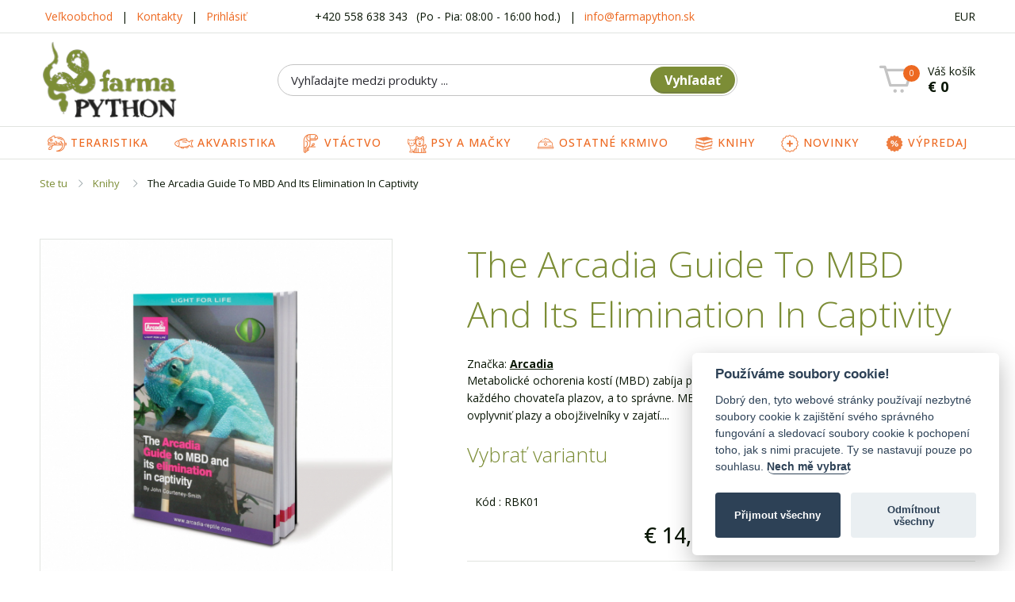

--- FILE ---
content_type: text/html; charset=utf-8
request_url: https://www.farmapython.sk/produkt/the-arcadia-guide-to-mbd-and-its-elimination-in-captivity
body_size: 14941
content:
<!DOCTYPE html>
<html lang="sk">
<head>
	<meta charset="utf-8">
	<meta name="viewport" content="width=device-width">
		<meta name="description" content="V tomto farebnom sprievodcovi sa dozviete nielen to, čo je MBD a jej príčiny, ale tiež nájdete jasné a aktuálne riešenie, ktoré možno v domácnosti použiť.&amp;nbsp…">

			<meta name="google-site-verification" content="ooPmG8hVos7sCcjedb1Lf6dl_gExvzw9SxQdlOmSZOI">
	
				<script>
			var dataLayer = window.dataLayer = window.dataLayer || [];
			dataLayer.push({
								'webVersion': 'sk',
				'pageTitle': 'The Arcadia Guide To MBD And Its Elimination In Captivity',
				'google_tag_params': {
										'ecomm_pagetype':
												'other',
																			},
					'ecommerce': {
						'currency' : 'EUR'
					}
			});
		</script>
	
	<script>
		dataLayer.push({
			'pageType': 'product detail',
			'pageCategory': []
		});
	</script>

	

						<!-- Google Tag Manager -->
			<script>(function (w, d, s, l, i) {
					w[l] = w[l] || [];
					w[l].push({
						'gtm.start':
							new Date().getTime(), event: 'gtm.js'
					});
					var f = d.getElementsByTagName(s)[0],
						j = d.createElement(s), dl = l != 'dataLayer' ? '&l=' + l : '';
					j.async = true;
					j.src =
						'//www.googletagmanager.com/gtm.js?id=' + i + dl;
					f.parentNode.insertBefore(j, f);
				})(window, document, 'script', 'dataLayer', 'GTM-5WNDBX8');</script>
			<!-- End Google Tag Manager -->
			
	<title>The Arcadia Guide To MBD And Its Elimination In Captivity | Farma Python s.r.o.</title>

	<link rel="shortcut icon" href="https://www.farmapython.sk/themes/farmapython/assets/img/favicon.ico?m=1627825565" type="image/x-icon">
	<link href="https://www.farmapython.sk/themes/farmapython/assets/css/app.css?m=1667467787" rel="stylesheet" media="all">
	<script src="https://assets.sellastica.com/web/production/jquery/3.2.1/jquery.js?m=1768744800"></script>
</head>
<body id="top">
	<!-- Google Tag Manager (noscript) -->
	<noscript>
		<iframe src="https://www.googletagmanager.com/ns.html?id=GTM-5WNDBX8"
				height="0" width="0" style="display:none;visibility:hidden"></iframe>
	</noscript>
	<!-- End Google Tag Manager (noscript) -->

	<header class="show-for-large white-background">
				<div class="border-bottom header-nav">
			<div class="grid-container">
				<div class="bar grid-x grid-margin-x font-small align-center align-middle padding-top-small padding-bottom-small">
					<div class="cell large-3 top-bar-menu">
																			<a href="/stranka/velkoobchod" class="item"> Veľkoobchod</a> | 													<a href="/stranka/kontakty" class="item"> Kontakty</a> | 																			<a href="https://www.farmapython.sk/prihlasit" class="item align-middle">
								Prihlásiť
							</a>
											</div>
					<div class="cell large-6 text-center top-bar-menu">
						<a href="tel:+420 558 638 343" class="black-text">
							+420 558 638 343
						</a>
						<span class="item">(Po - Pia: 08:00 - 16:00 hod.)</span>
						|
						<a href="mailto:info&#64;farmapython.sk" class="item">
							info&#64;farmapython.sk
						</a>
					</div>
					<div class="cell large-3 text-right languages">
						<div class="grid-x align-right">
							<div class="cell shrink">
																									<a href="https://www.farmapython.sk/request/set-currency?currency_code=EUR">
										EUR
									</a>
																								</div>
						</div>

					</div>
				</div>
			</div>
		</div>
		<div data-sticky-container>
			<div class="sticky" data-sticky data-margin-top="0" data-top-anchor="44" data-options="marginTop:0;" data-animate="fade-in fade-out">
								
						
				<div class="grid-container">
										<div class="grid-x grid-margin-x align-middle padding-top-small padding-bottom-small">
						<div class="cell large-3 logo">
							<a href="https://www.farmapython.sk/">
								<img src="https://www.farmapython.sk/themes/farmapython/assets/img/logo.png?m=1667467796">
							</a>
						</div>
						<div class="cell large-6">
							<form id="search" class="search" action="https://www.farmapython.sk/vyhledavanie">
								<div class="input-group no-margin-bottom button-inside">
									<input class="input-group-field autocomplete" type="text" name="q" placeholder="Vyhľadajte medzi produkty ..."
										   data-localization-categories="Kategorie"
										   data-localization-products="Produkty">
									<div class="input-group-button">
										<button type="submit" class="button secondary" value="Vyhľadať">
											Vyhľadať
										</button>
									</div>
								</div>
							</form>
						</div>
						<div class="cell large-shrink margin-left-auto">
							<div id="snippet__shopping_cart_top">								<a href="https://www.farmapython.sk/kosik" class="cart-top grid-x">
									<div class="cell shrink position-relative">
										<span class="badge warning">0</span>
										<i class="icon icon-shopping-cart icon-3x icon-fw light-gray-text"></i>
									</div>
									<div class="cell shrink">
										<div>Váš košík</div>
										<div class="cart-subtotal">€ 0</div>
									</div>
								</a>
							</div>						</div>
					</div>
				</div>
								<nav class="border-bottom border-top">
					<div class="grid-container">
						<div class="grid-x align-justify">
																															<div class="horizontal-menu__item cell shrink">
										<a class="horizontal-menu__link" href="/kategoria/teraristika" data-toggle="teraristika">
															                            	<img src="https://www.farmapython.sk/public/thumbs/local/public/img/categories/24x24/teraristika.png?m=1576485202" alt="Teraristika ">
											
											 											Teraristika
										</a>
									</div>
																																<div class="horizontal-menu__item cell shrink">
										<a class="horizontal-menu__link" href="/kategoria/akvaristika" data-toggle="akvaristika">
															                            	<img src="https://www.farmapython.sk/public/thumbs/local/public/img/categories/24x24/akvaristika.png?m=1576485244" alt="Akvaristika ">
											
											 											Akvaristika
										</a>
									</div>
																																<div class="horizontal-menu__item cell shrink">
										<a class="horizontal-menu__link" href="/kategoria/vtactvo" data-toggle="vtactvo">
															                            	<img src="https://www.farmapython.sk/public/thumbs/local/public/img/categories/24x24/ptactvo.png?m=1576485244" alt="Vtáctvo ">
											
											 											Vtáctvo
										</a>
									</div>
																																<div class="horizontal-menu__item cell shrink">
										<a class="horizontal-menu__link" href="/kategoria/nekton-pre-psov-a-macky" data-toggle="psy-a-macky">
															                            	<img src="https://www.farmapython.sk/public/thumbs/local/public/img/categories/24x24/psi-kocky.png?m=1576485244" alt="Psy a mačky ">
											
											 											Psy a mačky
										</a>
									</div>
																																<div class="horizontal-menu__item cell shrink">
										<a class="horizontal-menu__link" href="/kategoria/ostatne-krmivo" data-toggle="ostatne-krmivo">
															                            	<img src="https://www.farmapython.sk/public/thumbs/local/public/img/categories/24x24/ostatni-krmivo.png?m=1576485244" alt="Ostatné krmivo ">
											
											 											Ostatné krmivo
										</a>
									</div>
																																<div class="horizontal-menu__item cell shrink">
										<a class="horizontal-menu__link" href="/kategoria/knihy" data-toggle="knihy">
															                            	<img src="https://www.farmapython.sk/public/thumbs/local/public/img/categories/24x24/knihy.png?m=1614588858" alt="Knihy ">
											
											 											Knihy
										</a>
									</div>
																																<div class="horizontal-menu__item cell shrink">
										<a class="horizontal-menu__link" href="/kategoria/vsechny-novinky" data-toggle="novinky">
															                            	<img src="https://www.farmapython.sk/public/thumbs/local/public/img/categories/24x24/novinky.png?m=1576485244" alt="Novinky ">
											
											 											Novinky
										</a>
									</div>
																																<div class="horizontal-menu__item cell shrink">
										<a class="horizontal-menu__link" href="/kategoria/vypredaj" data-toggle="vypredaj">
															                            	<img src="https://www.farmapython.sk/public/thumbs/local/public/img/categories/24x24/vyprodej.png?m=1576485244" alt="Výpredaj ">
											
											 											Výpredaj
										</a>
									</div>
																					</div>
					</div>
				</nav>
				<nav class="megamenu">
																
							<div class="megamenu__sections border" id="teraristika" data-dropdown data-options="closeOnClick:true; hover:true; hoverPane:true; vOffset:-1;">
								<div class="megamenu__sections__wrapper grid-x grid-margin-x">
						<div class="megamenu__section cell medium-4 large-3 huge-2 margin-bottom-small">
				<h3 class="megamenu__section__heading">
									        <img src="https://www.farmapython.sk/public/thumbs/local/public/img/categories/35x35/teraristika_osvetleni.jpg?m=1579035291" alt="Osvetlenie ">
											
										<a class="megamenu__section__heading-link" href="https://www.farmapython.sk/kategoria/osvetlenie-teraria">Osvetlenie</a>	
				</h3>
								<p class="megamenu__section__list-item">
																									<a href="https://www.farmapython.sk/kategoria/vybojky-s-uvb" class="megamenu__section__link">Výbojky s UVB</a>,																																<br>
														<a href="https://www.farmapython.sk/kategoria/kompaktne-uv-ziarovky" class="megamenu__section__link">Kompaktné UV žiarovky</a>,																																<br>
														<a href="https://www.farmapython.sk/kategoria/bodove-ziarovky" class="megamenu__section__link">Bodové žiarovky</a>,																																<br>
														<a href="https://www.farmapython.sk/kategoria/nocne-osvetlenie" class="megamenu__section__link">Nočné osvetlenie</a>,																																<br>
														<a href="https://www.farmapython.sk/kategoria/ziarivky" class="megamenu__section__link">Žiarivky</a>,																<br>
						<a href="https://www.farmapython.sk/kategoria/osvetlenie-teraria" class="megamenu__section__link megamenu__section__link--show-more">+4 další</a>
									</p>
			</div>		
					<div class="megamenu__section cell medium-4 large-3 huge-2 margin-bottom-small">
				<h3 class="megamenu__section__heading">
									        <img src="https://www.farmapython.sk/public/thumbs/local/public/img/categories/35x35/teraristika_substraty.jpg?m=1579035301" alt="Substráty ">
											
										<a class="megamenu__section__heading-link" href="https://www.farmapython.sk/kategoria/substraty-a-podstielky-do-teraria">Substráty</a>	
				</h3>
								<p class="megamenu__section__list-item">
																									<a href="https://www.farmapython.sk/kategoria/hlavne-podkladove-substraty" class="megamenu__section__link">Hlavné podkladové</a>,																																<br>
														<a href="https://www.farmapython.sk/kategoria/machove-a-raselinikove-substraty" class="megamenu__section__link">Machové a rašeliníkové</a>,																																<br>
														<a href="https://www.farmapython.sk/kategoria/piesok-do-teraria" class="megamenu__section__link">Pieskové</a>,																																<br>
														<a href="https://www.farmapython.sk/kategoria/substraty-pre-inkubaciu-vajec" class="megamenu__section__link">Pre inkubáciu vajec</a>																				</p>
			</div>		
					<div class="megamenu__section cell medium-4 large-3 huge-2 margin-bottom-small">
				<h3 class="megamenu__section__heading">
									        <img src="https://www.farmapython.sk/public/thumbs/local/public/img/categories/35x35/teraristika_vybaveni.jpg?m=1579035621" alt="Vybavenie ">
											
										<a class="megamenu__section__heading-link" href="https://www.farmapython.sk/kategoria/vybavenie-teraria">Vybavenie</a>	
				</h3>
								<p class="megamenu__section__list-item">
																									<a href="https://www.farmapython.sk/kategoria/misky-krmitka-napajacky" class="megamenu__section__link">Misky, krmítka, napájačky</a>,																																<br>
														<a href="https://www.farmapython.sk/kategoria/pozadie-do-teraria" class="megamenu__section__link">Pozadie</a>,																																<br>
														<a href="https://www.farmapython.sk/kategoria/prirodne-dekoracie" class="megamenu__section__link">Prírodné dekorácie</a>,																																<br>
														<a href="https://www.farmapython.sk/kategoria/skalky-utesy-a-kvetinace" class="megamenu__section__link">Skalky, útesy a kvetináče</a>,																																<br>
														<a href="https://www.farmapython.sk/kategoria/umele-rastliny" class="megamenu__section__link">Umelé rastliny</a>,																<br>
						<a href="https://www.farmapython.sk/kategoria/vybavenie-teraria" class="megamenu__section__link megamenu__section__link--show-more">+1 ďalšie</a>
									</p>
			</div>		
					<div class="megamenu__section cell medium-4 large-3 huge-2 margin-bottom-small">
				<h3 class="megamenu__section__heading">
									        <img src="https://www.farmapython.sk/public/thumbs/local/public/img/categories/35x35/teraristika_zaric.jpg?m=1579035483" alt="Kúrenie ">
											
										<a class="megamenu__section__heading-link" href="https://www.farmapython.sk/kategoria/kurenie-do-teraria">Kúrenie</a>	
				</h3>
								<p class="megamenu__section__list-item">
																									<a href="https://www.farmapython.sk/kategoria/vykurovacie-sacky" class="megamenu__section__link">Sáčky</a>,																																<br>
														<a href="https://www.farmapython.sk/kategoria/vykurovacie-kable" class="megamenu__section__link">Káble</a>,																																<br>
														<a href="https://www.farmapython.sk/kategoria/vykurovacie-podlozky" class="megamenu__section__link">Podložky</a>,																																<br>
														<a href="https://www.farmapython.sk/kategoria/keramicke-tepelne-ziarice" class="megamenu__section__link">Keramické žiariče</a>,																																<br>
														<a href="https://www.farmapython.sk/kategoria/vyhrievanie-vody" class="megamenu__section__link">Vyhrievanie vody</a>																				</p>
			</div>		
					<div class="megamenu__section cell medium-4 large-3 huge-2 margin-bottom-small">
				<h3 class="megamenu__section__heading">
									        <img src="https://www.farmapython.sk/public/thumbs/local/public/img/categories/35x35/teraristika_krmivo.jpg?m=1579035802" alt="Krmivo ">
											
										<a class="megamenu__section__heading-link" href="https://www.farmapython.sk/kategoria/krmivo">Krmivo</a>	
				</h3>
								<p class="megamenu__section__list-item">
																									<a href="https://www.farmapython.sk/kategoria/pre-plazy" class="megamenu__section__link">Pre plazy</a>,																																<br>
														<a href="https://www.farmapython.sk/kategoria/pre-korytnacky-2" class="megamenu__section__link">Pre korytnačky</a>,																																<br>
														<a href="https://www.farmapython.sk/kategoria/pre-agamy-gekony-leguany" class="megamenu__section__link">Pre agamy, gekony, leguány</a>,																																<br>
														<a href="https://www.farmapython.sk/kategoria/krmivo-pre-teju-scink-a-varanmi" class="megamenu__section__link">Pre teju, scink a varanmi</a>,																																<br>
														<a href="https://www.farmapython.sk/kategoria/pre-obojzivelniky" class="megamenu__section__link">Ostatní</a>																				</p>
			</div>		
					<div class="megamenu__section cell medium-4 large-3 huge-2 margin-bottom-small">
				<h3 class="megamenu__section__heading">
									        <img src="https://www.farmapython.sk/public/thumbs/local/public/img/categories/35x35/teraristika_vitaminy.jpg?m=1579035802" alt="Vitamíny a minerály ">
											
										<a class="megamenu__section__heading-link" href="https://www.farmapython.sk/kategoria/vitaminy-a-mineraly">Vitamíny a minerály</a>	
				</h3>
								<p class="megamenu__section__list-item">
																									<a href="https://www.farmapython.sk/kategoria/vitaminy" class="megamenu__section__link">Vitamíny</a>,																																<br>
														<a href="https://www.farmapython.sk/kategoria/mineraly" class="megamenu__section__link">Minerály</a>,																																<br>
														<a href="https://www.farmapython.sk/kategoria/komplexne-vitaminove-pripravky-pre-plazy" class="megamenu__section__link">Komplexné prípravky</a>																				</p>
			</div>		
					<div class="megamenu__section cell medium-4 large-3 huge-2 margin-bottom-small">
				<h3 class="megamenu__section__heading">
									        <img src="https://www.farmapython.sk/public/thumbs/local/public/img/categories/35x35/teraristika_teraria.jpg?m=1579845922" alt="Terária a inkubátory ">
											
										<a class="megamenu__section__heading-link" href="https://www.farmapython.sk/kategoria/teraria-a-inkubatory">Terária a inkubátory</a>	
				</h3>
								<p class="megamenu__section__list-item">
																									<a href="https://www.farmapython.sk/kategoria/bioaktivne-teraria" class="megamenu__section__link">Bioaktívne</a>,																																<br>
														<a href="https://www.farmapython.sk/kategoria/kompletne-vybavena-teraria" class="megamenu__section__link">Kompletne vybavená</a>,																																<br>
														<a href="https://www.farmapython.sk/kategoria/drevena-teraria" class="megamenu__section__link">Drevená</a>,																																<br>
														<a href="https://www.farmapython.sk/kategoria/sklenena-teraria" class="megamenu__section__link">Sklenená</a>,																																<br>
														<a href="https://www.farmapython.sk/kategoria/vivaria" class="megamenu__section__link">Viváriá</a>,																<br>
						<a href="https://www.farmapython.sk/kategoria/teraria-a-inkubatory" class="megamenu__section__link megamenu__section__link--show-more">+4 další</a>
									</p>
			</div>		
					<div class="megamenu__section cell medium-4 large-3 huge-2 margin-bottom-small">
				<h3 class="megamenu__section__heading">
									        <img src="https://www.farmapython.sk/public/thumbs/local/public/img/categories/35x35/teraristika_kontrola.jpg?m=1579035656" alt="Meracie prístroje ">
											
										<a class="megamenu__section__heading-link" href="https://www.farmapython.sk/kategoria/meracie-pristroje-pre-kontrolu-klimatickych-a-svetelnych-podmienok">Meracie prístroje</a>	
				</h3>
								<p class="megamenu__section__list-item">
																									<a href="https://www.farmapython.sk/kategoria/uv-radiometre" class="megamenu__section__link">UV Rádiometre</a>,																																<br>
														<a href="https://www.farmapython.sk/kategoria/spinacie-hodiny" class="megamenu__section__link">Spínacie hodiny</a>,																																<br>
														<a href="https://www.farmapython.sk/kategoria/termostaty-a-hygrostaty" class="megamenu__section__link">Termostaty a hygrostaty</a>,																																<br>
														<a href="https://www.farmapython.sk/kategoria/teplomery-a-vlhkomery" class="megamenu__section__link">Teplomery a vlhkomery</a>																				</p>
			</div>		
					<div class="megamenu__section cell medium-4 large-3 huge-2 margin-bottom-small">
				<h3 class="megamenu__section__heading">
									        <img src="https://www.farmapython.sk/public/thumbs/local/public/img/categories/35x35/teraristika_podminky.jpg?m=1579035802" alt="Ventilácia, hmlovača, filtre ">
											
										<a class="megamenu__section__heading-link" href="https://www.farmapython.sk/kategoria/pristroje-pre-vytvarenie-vlhkosti-ventilacie-filtre">Ventilácia, hmlovača, filtre</a>	
				</h3>
								<p class="megamenu__section__list-item">
																									<a href="https://www.farmapython.sk/kategoria/ventilacia" class="megamenu__section__link">Ventilácia</a>,																																<br>
														<a href="https://www.farmapython.sk/kategoria/hmlovaca-a-rozprasovaca" class="megamenu__section__link">Hmlovača a rozprašovača</a>,																																<br>
														<a href="https://www.farmapython.sk/kategoria/rucne-rozprasovace" class="megamenu__section__link">Ručné rozprašovače</a>,																																<br>
														<a href="https://www.farmapython.sk/kategoria/filtracne-systemy" class="megamenu__section__link">Filtračné systémy</a>																				</p>
			</div>		
					<div class="megamenu__section cell medium-4 large-3 huge-2 margin-bottom-small">
				<h3 class="megamenu__section__heading">
									        <img src="https://www.farmapython.sk/public/thumbs/local/public/img/categories/35x35/teraristika_pece.jpg?m=1579035483" alt="Starostlivosť o zviera ">
											
										<a class="megamenu__section__heading-link" href="https://www.farmapython.sk/kategoria/produkty-k-starostlivosti-o-zvierata">Starostlivosť o zviera</a>	
				</h3>
								<p class="megamenu__section__list-item">
																									<a href="https://www.farmapython.sk/kategoria/lekaren" class="megamenu__section__link">Lekáreň</a>,																																<br>
														<a href="https://www.farmapython.sk/kategoria/sety-pre-analyzu-zdravotneho-stavu" class="megamenu__section__link">Analýzu zdrav. stavu</a>,																																<br>
														<a href="https://www.farmapython.sk/kategoria/cistiacie-a-dezinfekcne-prostriedky" class="megamenu__section__link">Čistiace a dezinfekčné prostriedky</a>																				</p>
			</div>		
					<div class="megamenu__section cell medium-4 large-3 huge-2 margin-bottom-small">
				<h3 class="megamenu__section__heading">
									        <img src="https://www.farmapython.sk/public/thumbs/local/public/img/categories/35x35/teraristika_pomucky.jpg?m=1579035802" alt="Pomôcky ">
											
										<a class="megamenu__section__heading-link" href="https://www.farmapython.sk/kategoria/pomocky-pre-pracu-s-plazmi">Pomôcky</a>	
				</h3>
								<p class="megamenu__section__list-item">
																									<a href="https://www.farmapython.sk/kategoria/odchyt-a-manipulacia" class="megamenu__section__link">Odchyt a manipulácia</a>,																																<br>
														<a href="https://www.farmapython.sk/kategoria/pomocky-na-urcovanie-pohlavia" class="megamenu__section__link">Určovanie pohlavia</a>,																																<br>
														<a href="https://www.farmapython.sk/kategoria/pinzety-a-peany" class="megamenu__section__link">Pinzety a peany</a>,																																<br>
														<a href="https://www.farmapython.sk/kategoria/haky-a-klieste" class="megamenu__section__link">Háky a kliešte</a>,																																<br>
														<a href="https://www.farmapython.sk/kategoria/pomocky-k-umelemu-krmenie" class="megamenu__section__link">Umelé kŕmenie</a>,																<br>
						<a href="https://www.farmapython.sk/kategoria/pomocky-pre-pracu-s-plazmi" class="megamenu__section__link megamenu__section__link--show-more">+2 další</a>
									</p>
			</div>		
					<div class="megamenu__section cell medium-4 large-3 huge-2 margin-bottom-small">
				<h3 class="megamenu__section__heading">
									        <img src="https://www.farmapython.sk/public/thumbs/local/public/img/categories/35x35/teraristika_boxy.jpg?m=1579035802" alt="Boxy a ubikácie, podstielka ">
											
										<a class="megamenu__section__heading-link" href="https://www.farmapython.sk/kategoria/plastove-boxy-a-ubikacie-pre-chov-hlodavcov-podstielka">Boxy a ubikácie, podstielka</a>	
				</h3>
								<p class="megamenu__section__list-item">
																									<a href="https://www.farmapython.sk/kategoria/ubikacie-pre-chov-hlodavcov" class="megamenu__section__link">Ubikácie pre chov hlodavcov</a>,																																<br>
														<a href="https://www.farmapython.sk/kategoria/plastove-boxy" class="megamenu__section__link">Plastové boxy</a>,																																<br>
														<a href="https://www.farmapython.sk/kategoria/podstielka" class="megamenu__section__link">Podstielka</a>																				</p>
			</div>		
			</div>							</div>

																	
							<div class="megamenu__sections border" id="akvaristika" data-dropdown data-options="closeOnClick:true; hover:true; hoverPane:true; vOffset:-1;">
								<div class="megamenu__sections__wrapper grid-x grid-margin-x">
						<div class="megamenu__section cell medium-4 large-3 huge-2 margin-bottom-small">
				<h3 class="megamenu__section__heading">
									        <img src="https://www.farmapython.sk/public/thumbs/local/public/img/categories/35x35/sladka.jpg?m=1579034329" alt="Sladkovodné ">
											
										<a class="megamenu__section__heading-link" href="https://www.farmapython.sk/kategoria/sladkovodne-akvaria">Sladkovodné</a>	
				</h3>
								<p class="megamenu__section__list-item">
																									<a href="https://www.farmapython.sk/kategoria/osvetlenie-2" class="megamenu__section__link">Osvetlenie</a>,																																<br>
														<a href="https://www.farmapython.sk/kategoria/uprava-vody" class="megamenu__section__link">Úprava vody</a>																				</p>
			</div>		
					<div class="megamenu__section cell medium-4 large-3 huge-2 margin-bottom-small">
				<h3 class="megamenu__section__heading">
									        <img src="https://www.farmapython.sk/public/thumbs/local/public/img/categories/35x35/morska.jpg?m=1579034329" alt="Morská ">
											
										<a class="megamenu__section__heading-link" href="https://www.farmapython.sk/kategoria/morska-akvaria">Morská</a>	
				</h3>
								<p class="megamenu__section__list-item">
																									<a href="https://www.farmapython.sk/kategoria/osvetlenie-3" class="megamenu__section__link">Osvetlenie</a>,																																<br>
														<a href="https://www.farmapython.sk/kategoria/uprava-vody-2" class="megamenu__section__link">Úprava vody</a>																				</p>
			</div>		
			</div>							</div>

																	
							<div class="megamenu__sections border" id="vtactvo" data-dropdown data-options="closeOnClick:true; hover:true; hoverPane:true; vOffset:-1;">
								<div class="megamenu__sections__wrapper grid-x grid-margin-x">
						<div class="megamenu__section cell medium-4 large-3 huge-2 margin-bottom-small">
				<h3 class="megamenu__section__heading">
									        <img src="https://www.farmapython.sk/public/thumbs/local/public/img/categories/35x35/ptactvo_krmivo.jpg?m=1579034011" alt="Krmivo ">
											
										<a class="megamenu__section__heading-link" href="https://www.farmapython.sk/kategoria/krmivo-pre-vtaky">Krmivo</a>	
				</h3>
								<p class="megamenu__section__list-item">
																									<a href="https://www.farmapython.sk/kategoria/obohatena-krmiva-s-vitaminmi" class="megamenu__section__link">Obohatená s vitamínmi</a>,																																<br>
														<a href="https://www.farmapython.sk/kategoria/krmivo-pre-lorie" class="megamenu__section__link">Pre lorie</a>,																																<br>
														<a href="https://www.farmapython.sk/kategoria/zrniny" class="megamenu__section__link">Zrniny</a>,																																<br>
														<a href="https://www.farmapython.sk/kategoria/zmesi" class="megamenu__section__link">Zmesi</a>																				</p>
			</div>		
					<div class="megamenu__section cell medium-4 large-3 huge-2 margin-bottom-small">
				<h3 class="megamenu__section__heading">
									        <img src="https://www.farmapython.sk/public/thumbs/local/public/img/categories/35x35/practvo_osvetleni.jpg?m=1579034011" alt="Osvetlenie ">
											
										<a class="megamenu__section__heading-link" href="https://www.farmapython.sk/kategoria/osvetlenie-pre-vtaky">Osvetlenie</a>	
				</h3>
								<p class="megamenu__section__list-item">
																									<a href="https://www.farmapython.sk/kategoria/osvetlenie" class="megamenu__section__link">Osvetlenie</a>,																																<br>
														<a href="https://www.farmapython.sk/kategoria/prevadzkove-jednotky-pre-osvetlenie" class="megamenu__section__link">Jednotky pre osvetlenie</a>																				</p>
			</div>		
					<div class="megamenu__section cell medium-4 large-3 huge-2 margin-bottom-small">
				<h3 class="megamenu__section__heading">
									        <img src="https://www.farmapython.sk/public/thumbs/local/public/img/categories/35x35/ptactvo_vitaminy.jpg?m=1579034011" alt="Vitamíny ">
											
										<a class="megamenu__section__heading-link" href="https://www.farmapython.sk/kategoria/vitaminy-pre-vtaky">Vitamíny</a>	
				</h3>
								<p class="megamenu__section__list-item">
														</p>
			</div>		
					<div class="megamenu__section cell medium-4 large-3 huge-2 margin-bottom-small">
				<h3 class="megamenu__section__heading">
									        <img src="https://www.farmapython.sk/public/thumbs/local/public/img/categories/35x35/ptactvo_dezinfekce.jpg?m=1579034040" alt="Dezinfekcia ">
											
										<a class="megamenu__section__heading-link" href="https://www.farmapython.sk/kategoria/dezinfekcia">Dezinfekcia</a>	
				</h3>
								<p class="megamenu__section__list-item">
														</p>
			</div>		
			</div>							</div>

																	
							<div class="megamenu__sections border" id="psy-a-macky" data-dropdown data-options="closeOnClick:true; hover:true; hoverPane:true; vOffset:-1;">
								<div class="megamenu__sections__wrapper grid-x grid-margin-x">
						<div class="megamenu__section cell medium-4 large-3 huge-2 margin-bottom-small">
				<h3 class="megamenu__section__heading">
									        <img src="https://www.farmapython.sk/public/thumbs/local/public/img/categories/35x35/pro-psy.jpg?m=1579033827" alt="NEKTON - psi ">
											
										<a class="megamenu__section__heading-link" href="https://www.farmapython.sk/kategoria/nekton-pre-psov">NEKTON - psi</a>	
				</h3>
								<p class="megamenu__section__list-item">
														</p>
			</div>		
					<div class="megamenu__section cell medium-4 large-3 huge-2 margin-bottom-small">
				<h3 class="megamenu__section__heading">
									        <img src="https://www.farmapython.sk/public/thumbs/local/public/img/categories/35x35/pro-kocky.jpg?m=1579033827" alt="NEKTON - mačky ">
											
										<a class="megamenu__section__heading-link" href="https://www.farmapython.sk/kategoria/nekton-pre-macky">NEKTON - mačky</a>	
				</h3>
								<p class="megamenu__section__list-item">
														</p>
			</div>		
			</div>							</div>

																	
							<div class="megamenu__sections border" id="ostatne-krmivo" data-dropdown data-options="closeOnClick:true; hover:true; hoverPane:true; vOffset:-1;">
								<div class="megamenu__sections__wrapper grid-x grid-margin-x">
						<div class="megamenu__section cell medium-4 large-3 huge-2 margin-bottom-small">
				<h3 class="megamenu__section__heading">
									        <img src="https://www.farmapython.sk/public/thumbs/local/public/img/categories/35x35/krmivo_plazy.jpg?m=1579078492" alt="Pre plazy ">
											
										<a class="megamenu__section__heading-link" href="https://www.farmapython.sk/kategoria/pre-plazy-2">Pre plazy</a>	
				</h3>
								<p class="megamenu__section__list-item">
														</p>
			</div>		
					<div class="megamenu__section cell medium-4 large-3 huge-2 margin-bottom-small">
				<h3 class="megamenu__section__heading">
									        <img src="https://www.farmapython.sk/public/thumbs/local/public/img/categories/35x35/krmivo_ptactvo.jpg?m=1579078492" alt="Pre vtáctvo ">
											
										<a class="megamenu__section__heading-link" href="https://www.farmapython.sk/kategoria/pre-vtactvo">Pre vtáctvo</a>	
				</h3>
								<p class="megamenu__section__list-item">
														</p>
			</div>		
					<div class="megamenu__section cell medium-4 large-3 huge-2 margin-bottom-small">
				<h3 class="megamenu__section__heading">
									        <img src="https://www.farmapython.sk/public/thumbs/local/public/img/categories/35x35/krmivo_hlodavci.jpg?m=1579078776" alt="Pre hlodavce ">
											
										<a class="megamenu__section__heading-link" href="https://www.farmapython.sk/kategoria/krmivo-pre-hlodavce-2">Pre hlodavce</a>	
				</h3>
								<p class="megamenu__section__list-item">
														</p>
			</div>		
					<div class="megamenu__section cell medium-4 large-3 huge-2 margin-bottom-small">
				<h3 class="megamenu__section__heading">
									        <img src="https://www.farmapython.sk/public/thumbs/local/public/img/categories/35x35/krmivo_drapkate.jpg?m=1579078796" alt="Pre opičky ">
											
										<a class="megamenu__section__heading-link" href="https://www.farmapython.sk/kategoria/krmivo-pre-drapkate-opicky-2">Pre opičky</a>	
				</h3>
								<p class="megamenu__section__list-item">
														</p>
			</div>		
					<div class="megamenu__section cell medium-4 large-3 huge-2 margin-bottom-small">
				<h3 class="megamenu__section__heading">
									        <img src="https://www.farmapython.sk/public/thumbs/local/public/img/categories/35x35/krmivo_agama.jpg?m=1579078492" alt="Pro agamy ">
											
										<a class="megamenu__section__heading-link" href="https://www.farmapython.sk/kategoria/pro-agamy">Pro agamy</a>	
				</h3>
								<p class="megamenu__section__list-item">
														</p>
			</div>		
					<div class="megamenu__section cell medium-4 large-3 huge-2 margin-bottom-small">
				<h3 class="megamenu__section__heading">
									        <img src="https://www.farmapython.sk/public/thumbs/local/public/img/categories/35x35/krmivo_leguan.jpg?m=1579078577" alt="Pre leguány ">
											
										<a class="megamenu__section__heading-link" href="https://www.farmapython.sk/kategoria/pre-leguany">Pre leguány</a>	
				</h3>
								<p class="megamenu__section__list-item">
														</p>
			</div>		
					<div class="megamenu__section cell medium-4 large-3 huge-2 margin-bottom-small">
				<h3 class="megamenu__section__heading">
									        <img src="https://www.farmapython.sk/public/thumbs/local/public/img/categories/35x35/krmivo_gekoni.jpg?m=1579078577" alt="Pre gekony ">
											
										<a class="megamenu__section__heading-link" href="https://www.farmapython.sk/kategoria/pre-gekony">Pre gekony</a>	
				</h3>
								<p class="megamenu__section__list-item">
														</p>
			</div>		
					<div class="megamenu__section cell medium-4 large-3 huge-2 margin-bottom-small">
				<h3 class="megamenu__section__heading">
									        <img src="https://www.farmapython.sk/public/thumbs/local/public/img/categories/35x35/krmivo_gekoncik.jpg?m=1579078682" alt="Pre gekončíky ">
											
										<a class="megamenu__section__heading-link" href="https://www.farmapython.sk/kategoria/pre-gekonciky">Pre gekončíky</a>	
				</h3>
								<p class="megamenu__section__list-item">
														</p>
			</div>		
					<div class="megamenu__section cell medium-4 large-3 huge-2 margin-bottom-small">
				<h3 class="megamenu__section__heading">
									        <img src="https://www.farmapython.sk/public/thumbs/local/public/img/categories/35x35/krmivo_zelva.jpg?m=1579078776" alt="Pre korytnačky ">
											
										<a class="megamenu__section__heading-link" href="https://www.farmapython.sk/kategoria/pre-korytnacky-3">Pre korytnačky</a>	
				</h3>
								<p class="megamenu__section__list-item">
														</p>
			</div>		
					<div class="megamenu__section cell medium-4 large-3 huge-2 margin-bottom-small">
				<h3 class="megamenu__section__heading">
									        <img src="https://www.farmapython.sk/public/thumbs/local/public/img/categories/35x35/krmivo_mloky.jpg?m=1579078734" alt="Pre žaby, mloky ">
											
										<a class="megamenu__section__heading-link" href="https://www.farmapython.sk/kategoria/pre-zaby-mloky">Pre žaby, mloky</a>	
				</h3>
								<p class="megamenu__section__list-item">
														</p>
			</div>		
					<div class="megamenu__section cell medium-4 large-3 huge-2 margin-bottom-small">
				<h3 class="megamenu__section__heading">
									        <img src="https://www.farmapython.sk/public/thumbs/local/public/img/categories/35x35/krmivo_vakoveverky.jpg?m=1579078776" alt="Pre vakoveveričky ">
											
										<a class="megamenu__section__heading-link" href="https://www.farmapython.sk/kategoria/krmivo-pre-vakovevericky-2">Pre vakoveveričky</a>	
				</h3>
								<p class="megamenu__section__list-item">
														</p>
			</div>		
					<div class="megamenu__section cell medium-4 large-3 huge-2 margin-bottom-small">
				<h3 class="megamenu__section__heading">
									        <img src="https://www.farmapython.sk/public/thumbs/local/public/img/categories/35x35/krmivo_krmny-hmyz.jpg?m=1579078776" alt="Pre kŕmny hmyz ">
											
										<a class="megamenu__section__heading-link" href="https://www.farmapython.sk/kategoria/krmivo-pre-krmny-hmyz-2">Pre kŕmny hmyz</a>	
				</h3>
								<p class="megamenu__section__list-item">
														</p>
			</div>		
			</div>							</div>

																																																</nav>
			</div>
		</div>
	</header>

	<header class="hide-for-large" data-sticky-container>
		<div class="mobile-menu">
			<div class="title-bar">
				<div class="grid-x align-middle align-middle" data-link-class="mobile-title" data-panel-class="mobile-panel" data-panel-active-class="mobile-panel_active" data-active-collapse="true" data-tabs id="collapsing-tabs">
					<div class="cell shrink logo">
						<a href="https://www.farmapython.sk/">
							<img src="https://www.farmapython.sk/themes/farmapython/assets/img/logo.png?m=1667467796">
						</a>
					</div>
					<div class="cell shrink margin-left-auto mobile-title">
						<a href="#mobile-search">
							<i class="fa fa-search fa-fw fa-2x"></i>
						</a>
					</div>
					<div class="cell shrink">
													<a href="https://www.farmapython.sk/prihlasit" class="align-middle">
								<i class="fa fa-user fa-fw fa-2x"></i>
							</a>
											</div>
					<div class="cell shrink">
						<div id="snippet__shopping_cart_top_mobile">							<a href="https://www.farmapython.sk/kosik" class="cart-mobile">
								<span class="badge success">0</span>
								<i class="icon icon-shopping-cart icon-2x icon-fw"></i>
							</a>
						</div>					</div>
					<div class="cell shrink mobile-title">
						<a class="" href="#mobile-menu">
							<i class="fa fa-bars fa-2x" aria-hidden="true"></i>
						</a>
					</div>
				</div>
			</div>
		</div>
		<div data-tabs-content="collapsing-tabs">
			<div class="mobile-panel" id="mobile-search">
				<div class="grid-x grid-margin-x">
					<div class="cell small-12">
						<form id="search" class="search" action="https://www.farmapython.sk/vyhledavanie">
							<div class="input-group no-margin-bottom button-inside">
                           <span class="input-group-label">
                              <i class="fa fa-search" aria-hidden="true"></i>
                           </span>
								<input class="input-group-field" type="text" name="q" placeholder="Vyhľadajte medzi produkty ...">
								<div class="input-group-button">
									<button type="submit" class="button secondary" value="Vyhľadať">
										HĽADAŤ
									</button>
								</div>
							</div>
						</form>
					</div>
				</div>
			</div>
			<div class="mobile-panel" id="mobile-menu">
				<div class="grid-x">
					<div class="cell">
						<ul class="vertical menu drilldown" data-drilldown data-auto-height="true" data-animate-height="true" data-back-button="<li class='js-drilldown-back'><a tabindex='0'>späť</a></li>">
																															<li>
										<a href="/kategoria/teraristika">Teraristika </a>
																						<ul class="menu vertical nested">
		<li>
			<a href="https://www.farmapython.sk/kategoria/teraristika">
				<strong>Všetko</strong>
			</a>
		</li>
					<li>
				<a href="https://www.farmapython.sk/kategoria/osvetlenie-teraria" class="">
					Osvetlenie
				</a>
							</li>
					<li>
				<a href="https://www.farmapython.sk/kategoria/substraty-a-podstielky-do-teraria" class="">
					Substráty
				</a>
							</li>
					<li>
				<a href="https://www.farmapython.sk/kategoria/vybavenie-teraria" class="">
					Vybavenie
				</a>
							</li>
					<li>
				<a href="https://www.farmapython.sk/kategoria/kurenie-do-teraria" class="">
					Kúrenie
				</a>
							</li>
					<li>
				<a href="https://www.farmapython.sk/kategoria/krmivo" class="">
					Krmivo
				</a>
							</li>
					<li>
				<a href="https://www.farmapython.sk/kategoria/vitaminy-a-mineraly" class="">
					Vitamíny a minerály
				</a>
							</li>
					<li>
				<a href="https://www.farmapython.sk/kategoria/teraria-a-inkubatory" class="">
					Terária a inkubátory
				</a>
							</li>
					<li>
				<a href="https://www.farmapython.sk/kategoria/meracie-pristroje-pre-kontrolu-klimatickych-a-svetelnych-podmienok" class="">
					Meracie prístroje
				</a>
							</li>
					<li>
				<a href="https://www.farmapython.sk/kategoria/pristroje-pre-vytvarenie-vlhkosti-ventilacie-filtre" class="">
					Ventilácia, hmlovača, filtre
				</a>
							</li>
					<li>
				<a href="https://www.farmapython.sk/kategoria/produkty-k-starostlivosti-o-zvierata" class="">
					Starostlivosť o zviera
				</a>
							</li>
					<li>
				<a href="https://www.farmapython.sk/kategoria/pomocky-pre-pracu-s-plazmi" class="">
					Pomôcky
				</a>
							</li>
					<li>
				<a href="https://www.farmapython.sk/kategoria/plastove-boxy-a-ubikacie-pre-chov-hlodavcov-podstielka" class="">
					Boxy a ubikácie, podstielka
				</a>
							</li>
			</ul>
 																			</li>
																																<li>
										<a href="/kategoria/akvaristika">Akvaristika </a>
																						<ul class="menu vertical nested">
		<li>
			<a href="https://www.farmapython.sk/kategoria/akvaristika">
				<strong>Všetko</strong>
			</a>
		</li>
					<li>
				<a href="https://www.farmapython.sk/kategoria/sladkovodne-akvaria" class="">
					Sladkovodné
				</a>
							</li>
					<li>
				<a href="https://www.farmapython.sk/kategoria/morska-akvaria" class="">
					Morská
				</a>
							</li>
			</ul>
 																			</li>
																																<li>
										<a href="/kategoria/vtactvo">Vtáctvo </a>
																						<ul class="menu vertical nested">
		<li>
			<a href="https://www.farmapython.sk/kategoria/vtactvo">
				<strong>Všetko</strong>
			</a>
		</li>
					<li>
				<a href="https://www.farmapython.sk/kategoria/krmivo-pre-vtaky" class="">
					Krmivo
				</a>
							</li>
					<li>
				<a href="https://www.farmapython.sk/kategoria/osvetlenie-pre-vtaky" class="">
					Osvetlenie
				</a>
							</li>
					<li>
				<a href="https://www.farmapython.sk/kategoria/vitaminy-pre-vtaky" class="">
					Vitamíny
				</a>
							</li>
					<li>
				<a href="https://www.farmapython.sk/kategoria/dezinfekcia" class="">
					Dezinfekcia
				</a>
							</li>
			</ul>
 																			</li>
																																<li>
										<a href="/kategoria/nekton-pre-psov-a-macky">Psy a mačky </a>
																						<ul class="menu vertical nested">
		<li>
			<a href="https://www.farmapython.sk/kategoria/nekton-pre-psov-a-macky">
				<strong>Všetko</strong>
			</a>
		</li>
					<li>
				<a href="https://www.farmapython.sk/kategoria/nekton-pre-psov" class="">
					NEKTON - psi
				</a>
							</li>
					<li>
				<a href="https://www.farmapython.sk/kategoria/nekton-pre-macky" class="">
					NEKTON - mačky
				</a>
							</li>
			</ul>
 																			</li>
																																<li>
										<a href="/kategoria/ostatne-krmivo">Ostatné krmivo </a>
																						<ul class="menu vertical nested">
		<li>
			<a href="https://www.farmapython.sk/kategoria/ostatne-krmivo">
				<strong>Všetko</strong>
			</a>
		</li>
					<li>
				<a href="https://www.farmapython.sk/kategoria/pre-plazy-2" class="">
					Pre plazy
				</a>
							</li>
					<li>
				<a href="https://www.farmapython.sk/kategoria/pre-vtactvo" class="">
					Pre vtáctvo
				</a>
							</li>
					<li>
				<a href="https://www.farmapython.sk/kategoria/krmivo-pre-hlodavce-2" class="">
					Pre hlodavce
				</a>
							</li>
					<li>
				<a href="https://www.farmapython.sk/kategoria/krmivo-pre-drapkate-opicky-2" class="">
					Pre opičky
				</a>
							</li>
					<li>
				<a href="https://www.farmapython.sk/kategoria/pro-agamy" class="">
					Pro agamy
				</a>
							</li>
					<li>
				<a href="https://www.farmapython.sk/kategoria/pre-leguany" class="">
					Pre leguány
				</a>
							</li>
					<li>
				<a href="https://www.farmapython.sk/kategoria/pre-gekony" class="">
					Pre gekony
				</a>
							</li>
					<li>
				<a href="https://www.farmapython.sk/kategoria/pre-gekonciky" class="">
					Pre gekončíky
				</a>
							</li>
					<li>
				<a href="https://www.farmapython.sk/kategoria/pre-korytnacky-3" class="">
					Pre korytnačky
				</a>
							</li>
					<li>
				<a href="https://www.farmapython.sk/kategoria/pre-zaby-mloky" class="">
					Pre žaby, mloky
				</a>
							</li>
					<li>
				<a href="https://www.farmapython.sk/kategoria/krmivo-pre-vakovevericky-2" class="">
					Pre vakoveveričky
				</a>
							</li>
					<li>
				<a href="https://www.farmapython.sk/kategoria/krmivo-pre-krmny-hmyz-2" class="">
					Pre kŕmny hmyz
				</a>
							</li>
			</ul>
 																			</li>
																																<li>
										<a href="/kategoria/knihy">Knihy </a>
																			</li>
																																<li>
										<a href="/kategoria/vsechny-novinky">Novinky </a>
																			</li>
																																<li>
										<a href="/kategoria/vypredaj">Výpredaj </a>
																			</li>
																					</ul>
					</div>
				</div>
			</div>
		</div>
	</header>

<main class="padding-bottom">

			
			<div class="grid-container">
				<div class="grid-x grid-margin-x">
					<div class="cell">
							<nav aria-label="You are here:" role="navigation" class="padding-top padding-bottom">
		<ul class="breadcrumbs no-margin-bottom">
														<li><a href="https://www.farmapython.sk/">Ste tu</a></li>
															<li >
											<a href="/kategoria/knihy">Knihy</a>
									</li>
														<li class="current">
											The Arcadia Guide To MBD And Its Elimination In Captivity
									</li>
								</ul>
	</nav> 
					</div>
				</div>
			</div>

			
				
				<div class="product-detail ec-product-detail ec-product" data-ec='{"item_id":"4346024","item_name":"The Arcadia Guide To MBD And Its Elimination In Captivity","item_variant":"","item_brand":"Arcadia","price":14.26,"item_category":"Knihy"}'>
		<div class="product-detail__content padding-top-large">
			<div class="product-detail__first-section-wrapper">
				<div class="grid-x">
					<div class="product-detail__product-image-wrapper">
						<!--obrázky produktu-->
						<div class="orbit" id="product-main-image" role="region" aria-label="Obrázky The Arcadia Guide To MBD And Its Elimination In Captivity" data-orbit data-auto-play="false">
							<div class="orbit-wrapper radius">
								<div class="orbit-controls">
																	</div>
								<ul class="orbit-container border white-background">
																														<li class="orbit-slide is-active text-center" id="slide-0">
												<img src="https://www.farmapython.sk/public/thumbs/local/public/img/products/493x493/bambd_ex.jpg?m=1610661995" alt="The Arcadia Guide To MBD And Its Elimination In Captivity">
											</li>
																											</ul>
								
															</div>
						</div>
					</div>
					<div class="product-detail__product-info-wrapper">
						<div class="product-detail__product-name">
							<h1 class="product-detail__heading-h3">The Arcadia Guide To MBD And Its Elimination In Captivity</h1>
						</div>
													<div class="product-detail__product-brand">
								Značka:
								<b><a href="https://www.farmapython.sk/kategoria/vsetky-produkty/vyrobca:arcadia" class="black-text">Arcadia</a></b>
							</div>
						
						<div class="product-detail__product-short-description">
							<p>Metabolické ochorenia kostí (MBD) zabíja plazy v zajatí. Tieto tri listy zasiahli strach do srdca každého chovateľa plazov, a to správne. MBD je bolestivý, ale neodvratný stav, ktorý môže ovplyvniť plazy a obojživelníky v zajatí....</p>
						</div>
												<div class="product-detail__product-variants margin-top">
							<div class="product-detail__product-variants__header">
								<h3 class="product-detail__heading-h3">Vybrať variantu</h3>
							</div>
															<form action="/produkt/the-arcadia-guide-to-mbd-and-its-elimination-in-captivity" method="post" id="frm-cart-addProductToCartForm-4346023" class="addtocart">									<div class="product-detail__product-variant grid-x grid-padding-x">
										
																				
										<div class="cell auto">
											<div class="grid-x align-middle">
												<div class="cell small-8">
													<div class="product-detail__product-variant__name"><b></b>														<div class="product-detail__product-variant__product-ean">Kód : RBK01</div>
																											</div>
												</div>
												<div class="cell medium-shrink large-4 text-right">
													<div class="product-detail__product-variant__product-availability product-list__product-availability_in-stock">
																																													<span class="success-text">na sklade
																	<span class="quantity">
																		1 ks 
																	</span>
																</span>
																																										</div>
												</div>
											</div>
											<div class="grid-x grid-padding-x align-right margin-top-small">
												<div class="cell large-5 cell-block-container align-center">
													<div class="product-detail__product-variant__prices-wrapper cell small-4 medium-shrink">

																												
																												<div class="product-detail__product-variant__product-price">
															€ 14,26
														</div>
													</div>
												</div>

												
													<div class="cell small-5 medium-3 large-3">
														<div class="product-detail__product-variant__product-quantity">

															<div class="input-group add-to-cart-input no-margin-bottom">

																<a class="input-group-label decrease-quantity">
																	<i class="fa fa-minus" aria-hidden="true"></i>
																</a>

																<input type="number" name="quantity" id="frm-cart-addProductToCartForm-4346023-quantity" data-nette-rules='[{"op":"optional"},{"op":":integer","msg":"Zadávajte iba číslice"}]' value="1" class="input-group-field text-center change-quantity">
																<a class="input-group-label increase-quantity">
																	<i class="fa fa-plus" aria-hidden="true"></i>
																</a>

															</div>
														</div>
													</div>
													<div class="cell shrink">
														<input type="hidden" name="variant_id" value="4346024">
														<button class="button warning product-detail__product-variant__product-addtocart" type="submit" name="submit">
															Do košíka
														</button>
													</div>

																							</div>
										</div>
									</div>
								<input type="hidden" name="product_id" value="4346023"><input type="hidden" name="_do" value="cart-addProductToCartForm-4346023-submit"><!--[if IE]><input type=IEbug disabled style="display:none"><![endif]-->
</form>
													</div>

						<div class="product-detail__product-delivery-info grid-x grid-margin-x margin-top">
							<h3 class="product-detail__heading-h3 cell small-12">Spôsob dopravy</h3>
							<div class="product-detail__product-delivery-info__free-delivery-conditions cell shrink">
								<div class="grid-x grid-padding-x align-middle">
									<div class="cell shrink">
										<i class="icon icon-3x icon-truck medium-gray-text"></i>
									</div>
									<div class="cell shrink">
																				<div><b>Doručíme zadarmo</b></div>
										<div class="small">keď nakúpite nad € 199 <br/> a do 30 kg</div>
									</div>
								</div>
							</div>
													</div>
					</div>
					<div class="product-detail__product-tabs-wrapper">
						<div class="product-detail__product-tabs grid-x  align-middle align-justify" id="product-detail__second-section__tabs" data-tabs data-link-class="product-detail__product-tab"
							 data-link-active-class="product-detail__product-tab_active" data-panel-class="product-detail__product-tabs-content" data-panel-active-class="product-detail__product-tab-content_active" data-deep-link="true">
															<div class="cell small-12 medium-shrink">
									<div class="product-detail__product-tab product-detail__product-tab_active">
										<a class="product-detail__product-tab__link" href="#panel-description">Popis</a>
									</div>
								</div>
																						<div class="cell small-12 medium-shrink">
									<div class="product-detail__product-tab">
										<a class="product-detail__product-tab__link" href="#panel-manufacturer" aria-selected="true">O výrobcovi</a>
									</div>
								</div>
																																		</div>
						<div class="product-detail__product-tabs-content data-tabs-content" data-tabs-content="product-detail__second-section__tabs">
							<div class="product-detail__product-tab-content product-detail__product-tab-content_active" id="panel-description">
								<p>V tomto farebnom sprievodcovi sa dozviete nielen to, čo je MBD a jej
príčiny, ale tiež nájdete jasné a aktuálne riešenie, ktoré možno
v domácnosti použiť. </p>

<p>Tento názov pokrýva MBD ako choroba, stravu, hydratáciu a nové
technológie. </p>

<p>Tento dokument, napísaný odborníkmi z Arcadia reptile, je svetovým
číslom vo vede o plazoch. Jedná sa o praktického a ľahko zrozumiteľného
sprievodca MBD a naším konečným cieľom jeho úplnej eradikácie u zvierat
v zajatí.</p>

<p><strong>Rok vydania:</strong> 2013</p>

<p><strong>ISBN:</strong> 0957657005</p>

<p><strong>Počet strán:</strong> 118</p>

<p><strong>Jazyk:</strong> anglický</p>

<p><strong>Autor:</strong> John Courteney-Smith</p>

							</div>
															<div class="product-detail__product-tab-content" id="panel-manufacturer">
																		<p><img src="/public/files/1517551770272.jpg" alt="Logo Arcadia" width="200"
height="121" class="fr-fic fr-dii" /></p>

<p>Jméno <strong>Arcadia</strong> je spojeno s výrobou inovativní
osvětlovací techniky pro zvířata již od roku 1960. Produkty této značky
mají výbornou reputaci díky svému designu, výkonu a kvalitě a jsou
prodávány ve více než 55 zemích světa.</p>

<p>Široká škála výrobků firmy <strong>Arcadia</strong> zahrnuje vysoce
výkonné zářivkové a kompaktní osvětlovací tělesa pro sladkovodní
i mořská akvária, speciální osvětlovací tělesa pro plazy a
obojživelníky, ale také velmi kvalitní zářivky a kompaktní žárovky pro
ptáky. <strong>Arcadia</strong> vyrábí zářivky, kompaktní žárovky,
výbojky, halogeny, ale také provozní jednotky pro všechna svá osvětlovací
tělesa a reflektory.</p>

<p>Vzhledem k rozdílným požadavkům jednotlivých druhů zvířat na
osvětlení se firma Arcadia dělí svým zaměřením na tři divize:
<strong>Arcadia Aquatic</strong>, <strong>Arcadia Reptile</strong> a
<strong>Arcadia Bird</strong>.</p>

<p><strong>Arcadia</strong> je právem označována jako značka
profesionálů – věří jí a její produkty ve svých chovech používají
desítky tisíc těch nejlepších chovatelů po celém světě.</p>

								</div>
																												
						</div>
					</div>

					
				</div>
			</div>

			
		</div>
	</div>

	<div class="reveal large" id="image-reveal" data-reveal data-animation-in="fade-in" data-animation-out="fade-out">
		<div class="grid-x grid-margin-x">
			<div class="cell content text-center">

			</div>
		</div>
		<button class="close-button" data-close aria-label="Close modal" type="button">
			<span aria-hidden="true">&times;</span>
		</button>
	</div>

	</main>

<div class="homepage__reviews margin-bottom-xlarge border-top">
	<div class="grid-container">
		<div class="grid-x grid-margin-x grid-margin-y reviews padding-bottom padding-top">
			<div class="cell medium-12">
				<div class="grid-x grid-margin-x">
																					<div class="cell small-12 large-auto">
						<h3 class="homepage__section-heading">Môžete nám veriť</h3>
					</div>
				</div>
			</div>
														<div class="cell medium-12 large-3 review">
							<div class="grid-x grid-padding-x padding-bottom-small">
	<div class="cell shrink">
		<img src="https://www.farmapython.sk/public/thumbs/local/themes/farmapython/assets/img/36x36/heureka-overeno-blue.png?m=1667467966" alt="logo Heuréka ověřeno zákazníky">
	</div>
	<div class="cell auto info">
		<div>overený zákazník heuréka | před 8 dny</div>
		<div class="grid-x grid-padding-x">
			<div class="cell shrink star-rating">
															<i class="fa fa-star" aria-hidden="true"></i>
																				<i class="fa fa-star" aria-hidden="true"></i>
																				<i class="fa fa-star" aria-hidden="true"></i>
																				<i class="fa fa-star" aria-hidden="true"></i>
																				<i class="fa fa-star" aria-hidden="true"></i>
												</div>
			<div class="cell auto">
									100%
							</div> 
		</div>
	</div>
</div>
<div class="grid-x grid-padding-x">
	<div class="cell">
		<p>"Tovar je vzdy doruceny,precizne zabaleny,maximalna spokojnost"</p>					</div>
</div>
						</div>
											<div class="cell medium-12 large-3 review">
							<div class="grid-x grid-padding-x padding-bottom-small">
	<div class="cell shrink">
		<img src="https://www.farmapython.sk/public/thumbs/local/themes/farmapython/assets/img/36x36/heureka-overeno-blue.png?m=1667467966" alt="logo Heuréka ověřeno zákazníky">
	</div>
	<div class="cell auto info">
		<div>overený zákazník heuréka | před 9 měsíci</div>
		<div class="grid-x grid-padding-x">
			<div class="cell shrink star-rating">
															<i class="fa fa-star" aria-hidden="true"></i>
																				<i class="fa fa-star" aria-hidden="true"></i>
																				<i class="fa fa-star" aria-hidden="true"></i>
																				<i class="fa fa-star" aria-hidden="true"></i>
																				<i class="fa fa-star-o" aria-hidden="true"></i>
												</div>
			<div class="cell auto">
									80%
							</div> 
		</div>
	</div>
</div>
<div class="grid-x grid-padding-x">
	<div class="cell">
		<p>"zatial žiadne"</p>					</div>
</div>
						</div>
											<div class="cell medium-12 large-3 review">
							<div class="grid-x grid-padding-x padding-bottom-small">
	<div class="cell shrink">
		<img src="https://www.farmapython.sk/public/thumbs/local/themes/farmapython/assets/img/36x36/heureka-overeno-blue.png?m=1667467966" alt="logo Heuréka ověřeno zákazníky">
	</div>
	<div class="cell auto info">
		<div>overený zákazník heuréka | před 8 měsíci</div>
		<div class="grid-x grid-padding-x">
			<div class="cell shrink star-rating">
															<i class="fa fa-star" aria-hidden="true"></i>
																				<i class="fa fa-star" aria-hidden="true"></i>
																				<i class="fa fa-star" aria-hidden="true"></i>
																				<i class="fa fa-star" aria-hidden="true"></i>
																				<i class="fa fa-star" aria-hidden="true"></i>
												</div>
			<div class="cell auto">
									100%
							</div> 
		</div>
	</div>
</div>
<div class="grid-x grid-padding-x">
	<div class="cell">
				<p><i class="fa fa-thumbs-o-up fa-fw" aria-hidden="true"></i> S obchodom mám tie najlepšie skúsenosti. Vždy sú ochotný a poradia.</p>			</div>
</div>
						</div>
											<div class="cell medium-12 large-3 review">
							<div class="grid-x grid-padding-x padding-bottom-small">
	<div class="cell shrink">
		<img src="https://www.farmapython.sk/public/thumbs/local/themes/farmapython/assets/img/36x36/heureka-overeno-blue.png?m=1667467966" alt="logo Heuréka ověřeno zákazníky">
	</div>
	<div class="cell auto info">
		<div>overený zákazník heuréka | před 11 měsíci</div>
		<div class="grid-x grid-padding-x">
			<div class="cell shrink star-rating">
															<i class="fa fa-star" aria-hidden="true"></i>
																				<i class="fa fa-star" aria-hidden="true"></i>
																				<i class="fa fa-star" aria-hidden="true"></i>
																				<i class="fa fa-star" aria-hidden="true"></i>
																				<i class="fa fa-star" aria-hidden="true"></i>
												</div>
			<div class="cell auto">
									100%
							</div> 
		</div>
	</div>
</div>
<div class="grid-x grid-padding-x">
	<div class="cell">
		<p>"Som spokojná, majú dobrý výber a k tomu popis čo to je a jak sa to využíva. Ja objednávam pravidelne raz za polroka krmivo pre papagáje a vždy prišlo presne v poriadku."</p>					</div>
</div>
						</div>
									</div>
			</div>
		</div>
	</div>

</div>

	<div class="badges padding-top-large padding-bottom-large border-top">
   <div class="grid-container">
      <div class="grid-x grid-margin-x align-middle text-center">
         <div class="cell small-6 medium-3">
            <div class="margin-bottom">
               <i class="icon icon-3x icon-package secondary-text" aria-hidden="true"></i>
            </div>
            <div>
               <h3 class="badges__badge-header">90% tovaru na sklade</h3>
            </div>
            <div>
               väčšinu tovaru v eshope<br/> máme na sklade
            </div>
         </div>
         <div class="cell small-6 medium-3">
            <div class="margin-bottom">
               <i class="icon icon-3x icon-support secondary-text" aria-hidden="true"></i>
            </div>
            <div>
               <h3 class="badges__badge-header">Odborne poradíme</h3>
            </div>
            <div>
               postaráme sa, <br/> aby ste boli spokojníi
                           </div>
         </div>
         <div class="cell small-6 medium-3">
            <div class="margin-bottom">
               <i class="icon icon-3x icon-truck secondary-text" aria-hidden="true"></i>
            </div>
            <div>
               <h3 class="badges__badge-header">Doprava zdarma</h3>
            </div>
            <div>
                              keď nakúpite nad € 199 <br/> a do 30 kg
            </div>
          </div>
          <div class="cell small-6 medium-3">
              <div class="margin-bottom">
                  <i class="icon icon-3x icon-home secondary-text" aria-hidden="true"></i>
              </div>
              <div>
                  <h3 class="badges__badge-header">25 rokov tradície</h3>
              </div>
              <div>
                  poskytujeme služby chovateľom a distribútorom
              </div>
          </div>
      </div>
  </div>
</div>
	
<div class="newsletter padding-top-large padding-bottom-large">
   <div class="grid-container">
      <div class="grid-x grid-margin-x align-top">
         <div class="newsletter__heading cell small-12 medium-7">
            <small>Naše know-how</small><br/>
            do Vašej schránky
         </div>
         <div class="newsletter__input cell small-12 medium-5">
          	<form action="/apps/subscription_form/subscribe" method="post">
	<input type="hidden" name="success_notice" value="apps.subscription_form.success_notice">
	<input type="hidden" name="fail_notice" value="apps.subscription_form.fail_notice">
	<div class="input-group">
	  	<input class="input-group-field" type="text" name="email" required placeholder="zadajte váš @ e-mail">
	  	<input class="form__something" type="email" name="something" placeholder="app.custom_forms.email2.name_placeholder">
	  	<div class="input-group-button">
	  	   <input type="submit" class="button warning" value="Odoberať" data-aftersubmit="momentík ...">
	   </div>
	</div>
	<div class="newsletter__input__helper-text text-center">
      Radi sa podelíme a poštu vám nepreplníme
   </div>
</form>
                          </div>
      </div>
   </div>
</div>
	<footer class="padding-bottom">
		<div class="footer-section-1 padding-top-large border-top border-bottom">
			<div class="grid-container">
				<div class="grid-x grid-margin-x">
																<div class="cell small-12 medium-4 large-2">
							<div class="footer-section-1__block-heading">Dôležité odkazy</div>
								<ul class="footer-section-1__block-links">
									<li>
					<a href="/stranka/obchodne-podmienky" class="">
						Obchodné podmienky
					</a>
									</li>
												<li>
					<a href="/stranka/spracovanie-osobnych-udajov" class="">
						Spracovanie osobných údajov
					</a>
									</li>
						</ul>
 						</div>
																					<div class="cell small-12 medium-4 large-2">
							<div class="footer-section-1__block-heading">Informácie</div>
								<ul class="footer-section-1__block-links">
									<li>
					<a href="/stranka/kontakty" class="">
						Kontakty
					</a>
									</li>
												<li>
					<a href="/stranka/o-nas" class="">
						O nás
					</a>
									</li>
												<li>
					<a href="/stranka/postovne-a-doprava" class="">
						Poštovné a doprava
					</a>
									</li>
												<li>
					<a href="/stranka/velkoobchod" class="">
						Veľkoobchod
					</a>
									</li>
						</ul>
 						</div>
																					<div class="cell small-12 medium-4 large-2">
							<div class="footer-section-1__block-heading">Váš účet</div>
								<ul class="footer-section-1__block-links">
									<li>
					<a href="/zakaznik" class="">
						Zákaznický účet
					</a>
									</li>
												<li>
					<a href="/stranka/reklamacny-poriadok" class="">
						Reklamačný poriadok
					</a>
									</li>
												<li>
					<a href="https://www.farmapython.sk/public/files/Reklamacny-protokol-Farma-Python-SK.pdf" class="">
						Reklamačný protokol
					</a>
									</li>
												<li>
					<a href="https://www.farmapython.sk/public/files/Odstupenie-od-kupnej-zmluvy-Farma-Python-SK.pdf" class="">
						Odstúpenie od kúpnej zmluvy
					</a>
									</li>
						</ul>
 						</div>
										<div class="cell small-12 medium-4 large-3">
						<div class="footer-section-1__block-heading">Rýchle  kontakty</div>
						<ul>
							<li>
								<a class="footer-section-1__contact-call" href="callto:+420 558 638 343">
									<i class="icon icon-phone-call icon-fw"></i>
									<span>+420 558 638 343</span>
								</a>
							</li>
							<li>
								<a class="footer-section-1__contact-mail" href="mailto:info&#64;farmapython.sk">
									<i class="icon icon-at icon-fw"></i>
									<span><b>info&#64;farmapython.sk</b></span>
								</a>
							</li>
						</ul>
					</div>
					<div class="cell small-12 medium-8 large-auto">
						<div class="footer-section-1__block-heading" data-equalizer-watch="footer-equalized-block-1">Sledujte nás</div>
						<div class="facebook-wrapper">
							<div id="fb-root"></div>
							<script>(function (d, s, id) {
									var js, fjs = d.getElementsByTagName(s)[0];
									if (d.getElementById(id)) return;
									js = d.createElement(s);
									js.id = id;
									js.src = 'https://connect.facebook.net/cs_CZ/sdk.js#xfbml=1&version=v2.11&appId=147834438970106';
									fjs.parentNode.insertBefore(js, fjs);
								}(document, 'script', 'facebook-jssdk'));</script>
							<div class="fb-page" data-href="https://www.facebook.com/farmapython/" data-tabs="timeline" data-height="70" data-small-header="false" data-adapt-container-width="true" data-hide-cover="false"
								 data-show-facepile="true">
								<blockquote cite="https://www.facebook.com/farmapython/" class="fb-xfbml-parse-ignore"><a href="https://www.facebook.com/farmapython/">farmapython</a></blockquote>
							</div>
						</div>
					</div>
				</div>
			</div>
		</div>

		<div class="footer-section-2">
			<div class="grid-container">
				<div class="grid-x grid-margin-x" data-equalizer="footer-equalized-block-2" data-equalize-on-stack="true">
					<div class="cell small-12 medium-4">
						<div class="grid-x align-bottom margin-bottom">
							<div class="cell small-12"><b>Môžete platiť on-line a bezpečne kartou</b></div>
						</div>

						<div class="grid-x  small-up-3">
							<div class="cell shrink ">
								<img src="https://www.farmapython.sk/public/thumbs/local/themes/farmapython/assets/img/payment-methods/90x39/visa.png?m=1667467966" alt="vida">
							</div>
							<div class="cell shrink ">
								<img src="https://www.farmapython.sk/public/thumbs/local/themes/farmapython/assets/img/payment-methods/90x39/mastercard.png?m=1667467966" alt="mastercard">
							</div>
						</div>
					</div>

					<div class="cell small-12 medium-4 medium-offset-1">
																			<div class="grid-x align-bottom margin-bottom">
								<div class="cell small-12"><b>V ČR a SR pre vás zastupujeme tieto značky</b></div>
							</div>
							<div class="grid-x small-up-3">
																	<div class="cell ">
										
											<img src="https://www.farmapython.sk/public/thumbs/local/themes/farmapython/banners/90x39/nekton-logo-2014-deutsch-72dpi_web.jpg?m=1537959747" alt="Nekton Produkte">

																				</div>
																	<div class="cell ">
										
											<img src="https://www.farmapython.sk/public/thumbs/local/themes/farmapython/banners/90x39/arcadia_logo160.jpg?m=1537959747" alt="Arcadia">

																				</div>
																	<div class="cell ">
										
											<img src="https://www.farmapython.sk/public/thumbs/local/themes/farmapython/banners/90x39/lucky-reptile-logo-male.jpg?m=1537959747" alt="Lucky Reptile">

																				</div>
															</div>
											</div>
					<div class="differencemakers cell small-12 medium-3 align-middle">
						<div class="margin-bottom">
							<small>e-shop na míru <br> <a href="https://www.sellastica.cz/"><img src="https://assets.sellastica.com/web/production/sellastica/logo/black/79x15/logo-sellastica.png?m=1768744800" alt="sellastica"></a></small>
						</div>
					</div>
				</div>
				<div class="grid grid-margin-x margin-top">
					<div class="cell">
						<div class="margin-bottom">
						   Copyright © 2008 - 2024 Farma Python s.r.o. Pri poskytovaní služieb nám pomáhajú súbory cookie. Používaním webu vyjadrujete súhlas. <a href="https://policies.google.com/technologies/cookies?hl=sk">Viac informácií.</a>
						</div>
											</div>
				</div>
			</div>
		</div>
	</footer>


<div class="added-to-cart reveal" id="cart-modal" data-reveal>
	<button class="close-button" data-close aria-label="Close modal" type="button">
		<span aria-hidden="true">&times;</span>
	</button>

	<div id="snippet__cart_modal">		<div class="added-to-cart__wrapper">
			
			<div class="cart-detail__navigation-buttons grid-x align-middle border-top">
				<a data-close class="margin-right-auto secondary-text">
					<i class="fa fa-caret-left" aria-hidden="true"></i>
					<span>Ešte nakupovať</span>
				</a>
				<a href="https://www.farmapython.sk/kosik" class="button large warning margin-left-auto no-margin-bottom">Zobraziť košík <i class="fa fa-arrow-right"></i></a>
			</div>
															<div class="amount-left-to-free-delivery clearfix">
						
						<div class="secondary progress" role="progressbar" tabindex="0" aria-valuenow="0" aria-valuemin="0"
							 aria-valuetext="0 percent" aria-valuemax="100">
							<div class="progress-meter" style="width: 0%"></div>
						</div>

						<div class="amount-left-to-free-delivery__text float-left">
															Už len <b>€ 199 </ b> a máte <b> dopravu zadarmo </ b> na 1 balík

													</div>
					</div>
									</div>
		</div></div>

                    

		<script src="https://assets.sellastica.com/web/production/foundation/foundation.js?m=1768744800"></script>
	<script src="https://assets.sellastica.com/web/production/sellastica/live-form-validation/1.0.0/sellastica_live-form-validation-options.js?m=1768744800"></script>
	<script src="https://assets.sellastica.com/web/production/live-form-validation/1.9.0/live-form-validation.js?m=1768744800"></script>
	<script src="https://assets.sellastica.com/web/production/nette.ajax.js/2.3.0/nette.ajax.js?m=1768744800"></script>
	<script src="https://assets.sellastica.com/web/production/owl.carousel/2.2.0/owl.carousel.js?m=1768744800"></script>
	<script src="https://assets.sellastica.com/web/production/sellastica/owl.carousel/1.0.0/sellastica_owl.carousel.js?m=1768744800"></script>
	<script src="https://assets.sellastica.com/web/production/jquery.easy-autocomplete/1.3.4/jquery.easy-autocomplete.js?m=1768744800"></script>
	<script src="https://assets.sellastica.com/web/production/sellastica/jquery.easy-autocomplete/1.0.1/sellastica_easy-autocomplete.js?m=1768744800"></script>
	<script src="https://assets.sellastica.com/web/production/sellastica/core/1.0.1/sellastica.js?m=1768744800"></script>
	<script src="https://assets.sellastica.com/web/production/sellastica/enhanced-analytics/1.0.2/sellastica_ec.js?m=1768744800"></script>
	<script src="https://assets.sellastica.com/web/production/garlicjs/1.4.2/garlic.js?m=1768744800"></script>

	<script src="https://cdn.jsdelivr.net/gh/orestbida/cookieconsent&#64;v2.7.2/dist/cookieconsent.js"></script>
<script>
	window.addEventListener('load', function () {
		const lang = "sk";
		const fallback = "cs";
		const links = [];
		links[lang ? lang : fallback] = {gdpr: '#', contact: '#'};
				const gdpr_link = links[lang]["gdpr"];
		const contact_link = links[lang]["contact"];
		let domain = "https://www.farmapython.sk/";
		if(domain){
			domain = domain.replace(/(^\w+:|^)\/\//, '')
			domain = domain.replace(/\/$/, '')
		}else{
			domain = '/'
		}

		var cc = initCookieConsent()

		cc.run({
			current_lang: lang ? lang : fallback,
			autoclear_cookies: true, // default: false
			theme_css: 'https://cdn.jsdelivr.net/gh/orestbida/cookieconsent@v2.7.2/dist/cookieconsent.css',
			page_scripts: true, // default: false
			languages: {
				cs: {
					consent_modal: {
						title: 'Používáme soubory cookie!',
						description:
							'Dobrý den, tyto webové stránky používají nezbytné soubory cookie k zajištění svého správného fungování a sledovací soubory cookie k pochopení toho, jak s nimi pracujete. Ty se nastavují pouze po souhlasu. <button type="button" data-cc="c-settings" class="cc-link">Nech mě vybrat</button>',
						primary_btn: {
							text: 'Přijmout všechny',
							role: 'accept_all' // 'accept_selected' or 'accept_all'
						},
						secondary_btn: {
							text: 'Odmítnout všechny',
							role: 'accept_necessary' // 'settings' or 'accept_necessary'
						}
					},
					settings_modal: {
						title: 'Předvolby souborů cookie',
						save_settings_btn: 'Uložit nastavení',
						accept_all_btn: 'Přijmout všechny',
						reject_all_btn: 'Odmítnout všechny',
						close_btn_label: 'Zavřít',
						cookie_table_headers: [
							{ col1: 'Název' },
							{ col2: 'Doména' },
							{ col3: 'Expirace' },
							{ col4: 'Popis' }
						],
						blocks: [
							{
								title: 'Používání souborů cookie 📢',
								description:
									'Soubory cookie používáme k zajištění základních funkcí webových stránek a ke zlepšení vašeho online zážitku. U každé kategorie si můžete zvolit, zda se chcete přihlásit nebo odhlásit, kdykoli budete chtít. Další podrobnosti týkající se souborů cookie a dalších citlivých údajů naleznete v úplném znění <a href="' + gdpr_link + '" class="cc-link">zásady ochrany osobních údajů</a>.'
							},
							{
								title: 'Nezbytně nutné soubory cookie',
								description:
									'Tyto soubory cookie jsou nezbytné pro správné fungování těchto webových stránek. Bez těchto souborů cookie by webové stránky nefungovaly správně.',
								toggle: {
									value: 'necessary',
									enabled: true,
									readonly: true // cookie categories with readonly=true are all treated as "necessary cookies"
								},
								cookie_table: [
									// list of all expected cookies
									{
										col1: 'PHPSESSID',
										col2: domain,
										col3: 'Zasedání',
										col4: 'Cookie generovaný aplikacemi založenými na jazyce PHP. Toto je univerzální identifikátor používaný k udržování proměnných relací uživatelů. Obvykle se jedná o náhodně vygenerované číslo, jeho použití může být specifické pro daný web, ale dobrým příkladem je udržování přihlášeného stavu uživatele mezi stránkami'
									}
								]
							},
							{
								title: 'Výkonnostní a analytické soubory cookie',
								description:
									'Tyto soubory cookie umožňují webové stránce zapamatovat si volby, které jste provedli v minulosti.',
								toggle: {
									value: 'analytics', // your cookie category
									enabled: false,
									readonly: false
								}
							},
							{
								title: 'Soubory cookie pro reklamu a cílení',
								description:
									'Tyto soubory cookie shromažďují informace o tom, jak webové stránky používáte, které stránky jste navštívili a na které odkazy jste klikli. Všechny údaje jsou anonymizované a nelze je použít k vaší identifikaci.',
								toggle: {
									value: 'targeting',
									enabled: false,
									readonly: false
								}
							},
							{
								title: 'Více informací',
								description:
									'V případě jakýchkoli dotazů ohledně našich zásad týkajících se souborů cookie a vašich voleb nás prosím <a class="cc-link" href="' + contact_link + '">kontaktujte</a>.'
							}
						]
					}
				}
			}
		})
	})
</script> 
	<script src="https://www.farmapython.sk/themes/farmapython/assets/js/app.js?m=1667468390"></script>

			<script type="application/ld+json">      
			{"@context":"https://schema.org/","@type":"BreadcrumbList","itemListElement":[{"@type":"ListItem","position":1,"item":{"@id":"https://www.farmapython.sk/","name":"Úvod"}},{"@type":"ListItem","position":2,"item":{"@id":"/kategoria/knihy","name":"Knihy"}},{"@type":"ListItem","position":3,"item":{"@id":"https://www.farmapython.sk/produkt/the-arcadia-guide-to-mbd-and-its-elimination-in-captivity","name":"The Arcadia Guide To MBD And Its Elimination In Captivity"}}]}
		</script>
	
	<script type="application/ld+json">
        {"@context":"https://schema.org/","@type":"Product","name":"The Arcadia Guide To MBD And Its Elimination In Captivity","description":"<p>V tomto farebnom sprievodcovi sa dozviete nielen to, čo je MBD a jej príčiny, ale tiež nájdete jasné a aktuálne riešenie, ktoré možno v domácnosti použiť.&nbsp;</p><p>Tento názov pokrýva MBD ako choroba, stravu, hydratáciu a nové technológie.&nbsp;</p><p>Tento dokument, napísaný odborníkmi z Arcadia reptile, je svetovým číslom vo vede o plazoch. Jedná sa o praktického a ľahko zrozumiteľného sprievodca MBD a naším konečným cieľom jeho úplnej eradikácie u zvierat v zajatí.</p><p><strong>Rok vydania:</strong> 2013</p><p><strong>ISBN:</strong> 0957657005</p><p><strong>Počet strán:</strong> 118</p><p><strong>Jazyk:</strong> anglický</p><p><strong>Autor:</strong> John Courteney-Smith</p>","offers":{"@type":"Offer","priceCurrency":"EUR","price":14.26,"availability":"https://schema.org/InStock","url":"https://www.farmapython.sk/produkt/the-arcadia-guide-to-mbd-and-its-elimination-in-captivity/4346024"},"category":"Knihy","weight":0.24,"gtin12":"844046009135","brand":{"@type":"Thing","name":"Arcadia"},"image":["https://www.farmapython.sk/public/img/products/bambd.jpg"]}


	</script>
</body>
</html>


--- FILE ---
content_type: text/javascript
request_url: https://www.farmapython.sk/themes/farmapython/assets/js/app.js?m=1667468390
body_size: 1238
content:
!function(e){function t(o){if(n[o])return n[o].exports;var r=n[o]={i:o,l:!1,exports:{}};return e[o].call(r.exports,r,r.exports,t),r.l=!0,r.exports}var n={};return t.m=e,t.c=n,t.i=function(e){return e},t.d=function(e,n,o){t.o(e,n)||Object.defineProperty(e,n,{configurable:!1,enumerable:!0,get:o})},t.n=function(e){var n=e&&e.__esModule?function(){return e["default"]}:function(){return e};return t.d(n,"a",n),n},t.o=function(e,t){return Object.prototype.hasOwnProperty.call(e,t)},t.p="",t(t.s=2)}([function(e,t,n){"use strict";function o(e){return e&&e.__esModule?e:{"default":e}}function r(){if(window.matchMedia("(min-width: 64em)").matches){var e=($(".product-detail__product-info-wrapper").height()-$("#product-main-image").height())*-1;$(".product-detail__product-tabs-wrapper").css({top:e+"px",position:"relative"})}else $(".product-detail__product-tabs-wrapper").css({top:"0px",position:"static"})}var i=n(1),u=o(i);$(document).ready(function(){window.addEventListener("load",function(){r()});var e=$("#modal-banner-reveal");if(e.length>0){var t=e.attr("data-identifier"),n=u["default"].get(t);n||setTimeout(function(){e.foundation("open"),u["default"].set(t,"true")},2e3)}}),$(window).resize(function(){r()}),$("form .form__something").hide()},function(e,t,n){"use strict";var o,r,i="function"==typeof Symbol&&"symbol"==typeof Symbol.iterator?function(e){return typeof e}:function(e){return e&&"function"==typeof Symbol&&e.constructor===Symbol&&e!==Symbol.prototype?"symbol":typeof e};!function(u,c){"object"===i(t)&&"undefined"!=typeof e?e.exports=c():(o=c,r="function"==typeof o?o.call(t,n,t,e):o,!(void 0!==r&&(e.exports=r)))}(void 0,function(){function e(e){for(var t=1;t<arguments.length;t++){var n=arguments[t];for(var o in n)e[o]=n[o]}return e}function t(n,o){function r(t,r,i){if("undefined"!=typeof document){i=e({},o,i),"number"==typeof i.expires&&(i.expires=new Date(Date.now()+864e5*i.expires)),i.expires&&(i.expires=i.expires.toUTCString()),t=encodeURIComponent(t).replace(/%(2[346B]|5E|60|7C)/g,decodeURIComponent).replace(/[()]/g,escape);var u="";for(var c in i)i[c]&&(u+="; "+c,i[c]!==!0&&(u+="="+i[c].split(";")[0]));return document.cookie=t+"="+n.write(r,t)+u}}function i(e){if("undefined"!=typeof document&&(!arguments.length||e)){for(var t=document.cookie?document.cookie.split("; "):[],o={},r=0;r<t.length;r++){var i=t[r].split("="),u=i.slice(1).join("=");try{var c=decodeURIComponent(i[0]);if(o[c]=n.read(u,c),e===c)break}catch(a){}}return e?o[e]:o}}return Object.create({set:r,get:i,remove:function(t,n){r(t,"",e({},n,{expires:-1}))},withAttributes:function(n){return t(this.converter,e({},this.attributes,n))},withConverter:function(n){return t(e({},this.converter,n),this.attributes)}},{attributes:{value:Object.freeze(o)},converter:{value:Object.freeze(n)}})}var n={read:function(e){return'"'===e[0]&&(e=e.slice(1,-1)),e.replace(/(%[\dA-F]{2})+/gi,decodeURIComponent)},write:function(e){return encodeURIComponent(e).replace(/%(2[346BF]|3[AC-F]|40|5[BDE]|60|7[BCD])/g,decodeURIComponent)}},o=t(n,{path:"/"});return o})},function(e,t,n){e.exports=n(0)}]);

--- FILE ---
content_type: text/javascript
request_url: https://assets.sellastica.com/web/production/sellastica/owl.carousel/1.0.0/sellastica_owl.carousel.js?m=1768744800
body_size: 78
content:
var owl=$(".owl-carousel");owl.on("initialized.owl.carousel",function(e){new Foundation.Equalizer(owl).applyHeight()}),owl.owlCarousel({loop:!1,nav:!0,navText:["",""],margin:20,responsiveClass:!0,responsive:{0:{items:1,slideBy:1},375:{items:2,slideBy:2},640:{items:3,slideBy:3},1024:{items:4,slideBy:4}}});

--- FILE ---
content_type: text/javascript
request_url: https://assets.sellastica.com/web/production/jquery.easy-autocomplete/1.3.4/jquery.easy-autocomplete.js?m=1768744800
body_size: 4604
content:
var EasyAutocomplete=function(t){return t.Configuration=function(t){function e(){if("xml"===t.dataType&&(t.getValue||(t.getValue=function(t){return $(t).text()}),t.list||(t.list={}),t.list.sort||(t.list.sort={}),t.list.sort.method=function(e,n){return e=t.getValue(e),n=t.getValue(n),e<n?-1:e>n?1:0},t.list.match||(t.list.match={}),t.list.match.method=function(t,e){return t.search(e)>-1}),void 0!==t.categories&&t.categories instanceof Array){for(var e=[],n=0,i=t.categories.length;n<i;n+=1){var o=t.categories[n];for(var a in s.categories[0])void 0===o[a]&&(o[a]=s.categories[0][a]);e.push(o)}t.categories=e}}function n(){function e(t,n){var i=t||{};for(var o in t)void 0!==n[o]&&null!==n[o]&&("object"!=typeof n[o]||n[o]instanceof Array?i[o]=n[o]:e(t[o],n[o]));return void 0!==n.data&&null!==n.data&&"object"==typeof n.data&&(i.data=n.data),i}s=e(s,t)}function i(){if("list-required"!==s.url&&"function"!=typeof s.url){var e=s.url;s.url=function(){return e}}if(void 0!==s.ajaxSettings.url&&"function"!=typeof s.ajaxSettings.url){var e=s.ajaxSettings.url;s.ajaxSettings.url=function(){return e}}if("string"==typeof s.listLocation){var n=s.listLocation;"XML"===s.dataType.toUpperCase()?s.listLocation=function(t){return $(t).find(n)}:s.listLocation=function(t){return t[n]}}if("string"==typeof s.getValue){var i=s.getValue;s.getValue=function(t){return t[i]}}void 0!==t.categories&&(s.categoriesAssigned=!0)}function o(){void 0!==t.ajaxSettings&&"object"==typeof t.ajaxSettings?s.ajaxSettings=t.ajaxSettings:s.ajaxSettings={}}function a(t){return void 0!==s[t]&&null!==s[t]}function r(t,e){function n(e,i){for(var o in i)void 0===e[o]&&t.log("Property '"+o+"' does not exist in EasyAutocomplete options API."),"object"==typeof e[o]&&$.inArray(o,c)===-1&&n(e[o],i[o])}n(s,e)}var s={data:"list-required",url:"list-required",dataType:"json",listLocation:function(t){return t},xmlElementName:"",getValue:function(t){return t},autocompleteOff:!0,placeholder:!1,ajaxCallback:function(){},matchResponseProperty:!1,list:{sort:{enabled:!1,method:function(t,e){return t=s.getValue(t),e=s.getValue(e),t<e?-1:t>e?1:0}},maxNumberOfElements:6,hideOnEmptyPhrase:!0,match:{enabled:!1,caseSensitive:!1,method:function(t,e){return t.search(e)>-1}},showAnimation:{type:"normal",time:400,callback:function(){}},hideAnimation:{type:"normal",time:400,callback:function(){}},onClickEvent:function(){},onSelectItemEvent:function(){},onLoadEvent:function(){},onChooseEvent:function(){},onKeyEnterEvent:function(){},onMouseOverEvent:function(){},onMouseOutEvent:function(){},onShowListEvent:function(){},onHideListEvent:function(){}},highlightPhrase:!0,theme:"",cssClasses:"",minCharNumber:0,requestDelay:0,adjustWidth:!0,ajaxSettings:{},preparePostData:function(t,e){return t},loggerEnabled:!0,template:"",categoriesAssigned:!1,categories:[{maxNumberOfElements:4}]},c=["ajaxSettings","template"];this.get=function(t){return s[t]},this.equals=function(t,e){return!(!a(t)||s[t]!==e)},this.checkDataUrlProperties=function(){return"list-required"!==s.url||"list-required"!==s.data},this.checkRequiredProperties=function(){for(var t in s)if("required"===s[t])return logger.error("Option "+t+" must be defined"),!1;return!0},this.printPropertiesThatDoesntExist=function(t,e){r(t,e)},e(),n(),s.loggerEnabled===!0&&r(console,t),o(),i()},t}(EasyAutocomplete||{}),EasyAutocomplete=function(t){return t.Logger=function(){this.error=function(t){console.log("ERROR: "+t)},this.warning=function(t){console.log("WARNING: "+t)}},t}(EasyAutocomplete||{}),EasyAutocomplete=function(t){return t.Constans=function(){var t={CONTAINER_CLASS:"easy-autocomplete-container",CONTAINER_ID:"eac-container-",WRAPPER_CSS_CLASS:"easy-autocomplete"};this.getValue=function(e){return t[e]}},t}(EasyAutocomplete||{}),EasyAutocomplete=function(t){return t.ListBuilderService=function(t,e){function n(e,n){function i(){var i,o={};return void 0!==e.xmlElementName&&(o.xmlElementName=e.xmlElementName),void 0!==e.listLocation?i=e.listLocation:void 0!==t.get("listLocation")&&(i=t.get("listLocation")),void 0!==i?"string"==typeof i?o.data=$(n).find(i):"function"==typeof i&&(o.data=i(n)):o.data=n,o}function o(){var t={};return void 0!==e.listLocation?"string"==typeof e.listLocation?t.data=n[e.listLocation]:"function"==typeof e.listLocation&&(t.data=e.listLocation(n)):t.data=n,t}var a={};if(a="XML"===t.get("dataType").toUpperCase()?i():o(),void 0!==e.header&&(a.header=e.header),void 0!==e.maxNumberOfElements&&(a.maxNumberOfElements=e.maxNumberOfElements),void 0!==t.get("list").maxNumberOfElements&&(a.maxListSize=t.get("list").maxNumberOfElements),void 0!==e.getValue)if("string"==typeof e.getValue){var r=e.getValue;a.getValue=function(t){return t[r]}}else"function"==typeof e.getValue&&(a.getValue=e.getValue);else a.getValue=t.get("getValue");return a}function i(e){var n=[];return void 0===e.xmlElementName&&(e.xmlElementName=t.get("xmlElementName")),$(e.data).find(e.xmlElementName).each(function(){n.push(this)}),n}this.init=function(e){var n=[],i={};return i.data=t.get("listLocation")(e),i.getValue=t.get("getValue"),i.maxListSize=t.get("list").maxNumberOfElements,n.push(i),n},this.updateCategories=function(e,i){if(t.get("categoriesAssigned")){e=[];for(var o=0;o<t.get("categories").length;o+=1){var a=n(t.get("categories")[o],i);e.push(a)}}return e},this.convertXml=function(e){if("XML"===t.get("dataType").toUpperCase())for(var n=0;n<e.length;n+=1)e[n].data=i(e[n]);return e},this.processData=function(n,i){for(var o=0,a=n.length;o<a;o+=1)n[o].data=e(t,n[o],i);return n},this.checkIfDataExists=function(t){for(var e=0,n=t.length;e<n;e+=1)if(void 0!==t[e].data&&t[e].data instanceof Array&&t[e].data.length>0)return!0;return!1}},t}(EasyAutocomplete||{}),EasyAutocomplete=function(t){return t.proccess=function(e,n,i){function o(t,n){var i=[],o="";if(e.get("list").match.enabled)for(var r=0,s=t.length;r<s;r+=1)o=e.get("getValue")(t[r]),a(o,n)&&i.push(t[r]);else i=t;return i}function a(t,n){return e.get("list").match.caseSensitive||("string"==typeof t&&(t=t.toLowerCase()),n=n.toLowerCase()),!!e.get("list").match.method(t,n)}function r(t){return void 0!==n.maxNumberOfElements&&t.length>n.maxNumberOfElements&&(t=t.slice(0,n.maxNumberOfElements)),t}function s(t){return e.get("list").sort.enabled&&t.sort(e.get("list").sort.method),t}t.proccess.match=a;var c=n.data,u=i;return c=o(c,u),c=r(c),c=s(c)},t}(EasyAutocomplete||{}),EasyAutocomplete=function(t){return t.Template=function(t){var e={basic:{type:"basic",method:function(t){return t},cssClass:""},description:{type:"description",fields:{description:"description"},method:function(t){return t+" - description"},cssClass:"eac-description"},iconLeft:{type:"iconLeft",fields:{icon:""},method:function(t){return t},cssClass:"eac-icon-left"},iconRight:{type:"iconRight",fields:{iconSrc:""},method:function(t){return t},cssClass:"eac-icon-right"},links:{type:"links",fields:{link:""},method:function(t){return t},cssClass:""},custom:{type:"custom",method:function(){},cssClass:""}},n=function(t){var n,i=t.fields;return"description"===t.type?(n=e.description.method,"string"==typeof i.description?n=function(t,e){return t+" - <span>"+e[i.description]+"</span>"}:"function"==typeof i.description&&(n=function(t,e){return t+" - <span>"+i.description(e)+"</span>"}),n):"iconRight"===t.type?("string"==typeof i.iconSrc?n=function(t,e){return t+"<img class='eac-icon' src='"+e[i.iconSrc]+"' />"}:"function"==typeof i.iconSrc&&(n=function(t,e){return t+"<img class='eac-icon' src='"+i.iconSrc(e)+"' />"}),n):"iconLeft"===t.type?("string"==typeof i.iconSrc?n=function(t,e){return"<img class='eac-icon' src='"+e[i.iconSrc]+"' />"+t}:"function"==typeof i.iconSrc&&(n=function(t,e){return"<img class='eac-icon' src='"+i.iconSrc(e)+"' />"+t}),n):"links"===t.type?("string"==typeof i.link?n=function(t,e){return"<a href='"+e[i.link]+"' >"+t+"</a>"}:"function"==typeof i.link&&(n=function(t,e){return"<a href='"+i.link(e)+"' >"+t+"</a>"}),n):"custom"===t.type?t.method:e.basic.method},i=function(t){return t&&t.type&&t.type&&e[t.type]?n(t):e.basic.method},o=function(t){var n=function(){return""};return t&&t.type&&t.type&&e[t.type]?function(){var n=e[t.type].cssClass;return function(){return n}}():n};this.getTemplateClass=o(t),this.build=i(t)},t}(EasyAutocomplete||{}),EasyAutocomplete=function(t){return t.main=function(e,n){function i(){return 0===E.length?void p.error("Input field doesn't exist."):m.checkDataUrlProperties()?m.checkRequiredProperties()?(o(),void r()):void p.error("Will not work without mentioned properties."):void p.error("One of options variables 'data' or 'url' must be defined.")}function o(){function t(){var t=$("<div>"),n=g.getValue("WRAPPER_CSS_CLASS");m.get("theme")&&""!==m.get("theme")&&(n+=" eac-"+m.get("theme")),m.get("cssClasses")&&""!==m.get("cssClasses")&&(n+=" "+m.get("cssClasses")),""!==h.getTemplateClass()&&(n+=" "+h.getTemplateClass()),t.addClass(n),E.wrap(t),m.get("adjustWidth")===!0&&e()}function e(){var t=E.outerWidth();E.parent().css("width",t)}function n(){E.unwrap()}function i(){var t=$("<div>").addClass(g.getValue("CONTAINER_CLASS"));t.attr("id",a()).prepend($("<ul>")),function(){t.on("show.eac",function(){switch(m.get("list").showAnimation.type){case"slide":var e=m.get("list").showAnimation.time,n=m.get("list").showAnimation.callback;t.find("ul").slideDown(e,n);break;case"fade":var e=m.get("list").showAnimation.time,n=m.get("list").showAnimation.callback;t.find("ul").fadeIn(e),n;break;default:t.find("ul").show()}m.get("list").onShowListEvent()}).on("hide.eac",function(){switch(m.get("list").hideAnimation.type){case"slide":var e=m.get("list").hideAnimation.time,n=m.get("list").hideAnimation.callback;t.find("ul").slideUp(e,n);break;case"fade":var e=m.get("list").hideAnimation.time,n=m.get("list").hideAnimation.callback;t.find("ul").fadeOut(e,n);break;default:t.find("ul").hide()}m.get("list").onHideListEvent()}).on("selectElement.eac",function(){t.find("ul li").removeClass("selected"),t.find("ul li").eq(S).addClass("selected"),m.get("list").onSelectItemEvent()}).on("loadElements.eac",function(e,n,i){var o="",a=t.find("ul");a.empty().detach(),A=[];for(var s=0,c=0,l=n.length;c<l;c+=1){var f=n[c].data;if(0!==f.length){void 0!==n[c].header&&n[c].header.length>0&&a.append("<div class='eac-category' >"+n[c].header+"</div>");for(var d=0,g=f.length;d<g&&s<n[c].maxListSize;d+=1)o=$("<li><div class='eac-item'></div></li>"),function(){var t=d,e=s,a=n[c].getValue(f[t]);o.find(" > div").on("click",function(){E.val(a).trigger("change"),S=e,u(e),m.get("list").onClickEvent(),m.get("list").onChooseEvent()}).mouseover(function(){S=e,u(e),m.get("list").onMouseOverEvent()}).mouseout(function(){m.get("list").onMouseOutEvent()}).html(h.build(r(a,i),f[t]))}(),a.append(o),A.push(f[d]),s+=1}}t.append(a),m.get("list").onLoadEvent()})}(),E.after(t)}function o(){E.next("."+g.getValue("CONTAINER_CLASS")).remove()}function r(t,e){return m.get("highlightPhrase")&&""!==e?c(t,e):t}function s(t){return t.replace(/[\-\[\]\/\{\}\(\)\*\+\?\.\\\^\$\|]/g,"\\$&")}function c(t,e){var n=s(e);return(t+"").replace(new RegExp("("+n+")","gi"),"<b>$1</b>")}E.parent().hasClass(g.getValue("WRAPPER_CSS_CLASS"))&&(o(),n()),t(),i(),C=$("#"+a()),m.get("placeholder")&&E.attr("placeholder",m.get("placeholder"))}function a(){var t=E.attr("id");return t=g.getValue("CONTAINER_ID")+t}function r(){function t(){y("autocompleteOff",!0)&&g(),e(),n(),i(),o(),a(),r()}function e(){E.focusout(function(){var t,e=E.val();m.get("list").match.caseSensitive||(e=e.toLowerCase());for(var n=0,i=A.length;n<i;n+=1)if(t=m.get("getValue")(A[n]),m.get("list").match.caseSensitive||(t=t.toLowerCase()),t===e)return S=n,void u(S)})}function n(){E.off("keyup").keyup(function(t){function e(t){function e(){var t={},e=m.get("ajaxSettings")||{};for(var n in e)t[n]=e[n];return t}function n(t,e){return m.get("matchResponseProperty")===!1||("string"==typeof m.get("matchResponseProperty")?e[m.get("matchResponseProperty")]===t:"function"!=typeof m.get("matchResponseProperty")||m.get("matchResponseProperty")(e)===t)}if(!(t.length<m.get("minCharNumber"))){if("list-required"!==m.get("data")){var i=m.get("data"),o=v.init(i);o=v.updateCategories(o,i),o=v.processData(o,t),l(o,t),E.parent().find("li").length>0?s():c()}var a=e();void 0!==a.url&&""!==a.url||(a.url=m.get("url")),void 0!==a.dataType&&""!==a.dataType||(a.dataType=m.get("dataType")),void 0!==a.url&&"list-required"!==a.url&&(a.url=a.url(t),a.data=m.get("preparePostData")(a.data,t),$.ajax(a).done(function(e){var i=v.init(e);i=v.updateCategories(i,e),i=v.convertXml(i),n(t,e)&&(i=v.processData(i,t),l(i,t)),v.checkIfDataExists(i)&&E.parent().find("li").length>0?s():c(),m.get("ajaxCallback")()}).fail(function(){p.warning("Fail to load response data")}).always(function(){}))}}switch(t.keyCode){case 27:c(),f();break;case 38:t.preventDefault(),A.length>0&&S>0&&(S-=1,E.val(m.get("getValue")(A[S])),u(S));break;case 40:t.preventDefault(),A.length>0&&S<A.length-1&&(S+=1,E.val(m.get("getValue")(A[S])),u(S));break;default:if(t.keyCode>40||8===t.keyCode){var n=E.val();m.get("list").hideOnEmptyPhrase!==!0||8!==t.keyCode||""!==n?m.get("requestDelay")>0?(void 0!==d&&clearTimeout(d),d=setTimeout(function(){e(n)},m.get("requestDelay"))):e(n):c()}}})}function i(){E.on("keydown",function(t){t=t||window.event;var e=t.keyCode;if(38===e)return suppressKeypress=!0,!1}).keydown(function(t){13===t.keyCode&&S>-1&&(E.val(m.get("getValue")(A[S])),m.get("list").onKeyEnterEvent(),m.get("list").onChooseEvent(),S=-1,c(),t.preventDefault())})}function o(){E.off("keypress")}function a(){E.focus(function(){""!==E.val()&&A.length>0&&(S=-1,s())})}function r(){E.blur(function(){setTimeout(function(){S=-1,c()},250)})}function g(){E.attr("autocomplete","off")}t()}function s(){C.trigger("show.eac")}function c(){C.trigger("hide.eac")}function u(t){C.trigger("selectElement.eac",t)}function l(t,e){C.trigger("loadElements.eac",[t,e])}function f(){E.trigger("blur")}var d,g=new t.Constans,m=new t.Configuration(n),p=new t.Logger,h=new t.Template(n.template),v=new t.ListBuilderService(m,t.proccess),y=m.equals,E=e,C="",A=[],S=-1;t.consts=g,this.getConstants=function(){return g},this.getConfiguration=function(){return m},this.getContainer=function(){return C},this.getSelectedItemIndex=function(){return S},this.getItems=function(){return A},this.getItemData=function(t){return A.length<t||void 0===A[t]?-1:A[t]},this.getSelectedItemData=function(){return this.getItemData(S)},this.build=function(){o()},this.init=function(){i()}},t.eacHandles=[],t.getHandle=function(e){return t.eacHandles[e]},t.inputHasId=function(t){return void 0!==$(t).attr("id")&&$(t).attr("id").length>0},t.assignRandomId=function(e){var n="";do n="eac-"+Math.floor(1e4*Math.random());while(0!==$("#"+n).length);elementId=t.consts.getValue("CONTAINER_ID")+n,$(e).attr("id",n)},t.setHandle=function(e,n){t.eacHandles[n]=e},t}(EasyAutocomplete||{});!function(t){t.fn.easyAutocomplete=function(e){return this.each(function(){var n=t(this),i=new EasyAutocomplete.main(n,e);EasyAutocomplete.inputHasId(n)||EasyAutocomplete.assignRandomId(n),i.init(),EasyAutocomplete.setHandle(i,n.attr("id"))})},t.fn.getSelectedItemIndex=function(){var e=t(this).attr("id");return void 0!==e?EasyAutocomplete.getHandle(e).getSelectedItemIndex():-1},t.fn.getItems=function(){var e=t(this).attr("id");return void 0!==e?EasyAutocomplete.getHandle(e).getItems():-1},t.fn.getItemData=function(e){var n=t(this).attr("id");return void 0!==n&&e>-1?EasyAutocomplete.getHandle(n).getItemData(e):-1},t.fn.getSelectedItemData=function(){var e=t(this).attr("id");return void 0!==e?EasyAutocomplete.getHandle(e).getSelectedItemData():-1}}(jQuery);

--- FILE ---
content_type: text/javascript
request_url: https://assets.sellastica.com/web/production/garlicjs/1.4.2/garlic.js?m=1768744800
body_size: 2061
content:
!function(t){"use strict";var e=function(t){this.defined="undefined"!=typeof localStorage;var e="garlic:"+document.domain+">test";try{localStorage.setItem(e,e),localStorage.removeItem(e)}catch(i){this.defined=!1}};e.prototype={constructor:e,get:function(t,e){var i=localStorage.getItem(t);if(i){try{i=JSON.parse(i)}catch(n){}return i}return"undefined"!=typeof e?e:null},has:function(t){return!!localStorage.getItem(t)},set:function(t,e,i){return""===e||e instanceof Array&&0===e.length?this.destroy(t):(e=JSON.stringify(e),localStorage.setItem(t,e)),"function"!=typeof i||i()},destroy:function(t,e){return localStorage.removeItem(t),"function"!=typeof e||e()},clean:function(t){for(var e=localStorage.length-1;e>=0;e--)"undefined"==typeof Array.indexOf&&-1!==localStorage.key(e).indexOf("garlic:")&&localStorage.removeItem(localStorage.key(e));return"function"!=typeof t||t()},clear:function(t){return localStorage.clear(),"function"!=typeof t||t()}};var i=function(t,e,i){this.init("garlic",t,e,i)};i.prototype={constructor:i,init:function(e,i,n,s){this.type=e,this.$element=t(i),this.options=this.getOptions(s),this.storage=n,this.path=this.options.getPath(this.$element)||this.getPath(),this.parentForm=this.$element.closest("form"),this.$element.addClass("garlic-auto-save"),this.expiresFlag=!!this.options.expires&&(this.$element.data("expires")?this.path:this.getPath(this.parentForm))+"_flag",this.$element.on(this.options.events.join("."+this.type+" "),!1,t.proxy(this.persist,this)),this.options.destroy&&t(this.parentForm).on("submit reset",!1,t.proxy(this.destroy,this)),this.retrieve()},getOptions:function(e){return t.extend({},t.fn[this.type].defaults,e,this.$element.data())},persist:function(){if(this.val!==this.getVal()){this.val=this.getVal(),this.options.expires&&this.storage.set(this.expiresFlag,((new Date).getTime()+1e3*this.options.expires).toString());var t=this.options.prePersist(this.$element,this.val);"string"==typeof t&&(this.val=t),this.storage.set(this.path,this.val),this.options.onPersist(this.$element,this.val)}},getVal:function(){return this.$element.is("input[type=checkbox]")?this.$element.prop("checked")?"checked":"unchecked":this.$element.val()},retrieve:function(){if(this.storage.has(this.path)){if(this.options.expires){var t=(new Date).getTime();if(this.storage.get(this.expiresFlag)<t.toString())return void this.storage.destroy(this.path);this.$element.attr("expires-in",Math.floor((parseInt(this.storage.get(this.expiresFlag))-t)/1e3))}var e=this.$element.val(),i=this.storage.get(this.path),i=this.options.preRetrieve(this.$element,e,i);if("boolean"==typeof i&&0==i)return;return this.options.conflictManager.enabled&&this.detectConflict()?this.conflictManager():this.$element.is("input[type=radio], input[type=checkbox]")?"checked"===i||this.$element.val()===i?this.$element.prop("checked",!0):void("unchecked"===i&&this.$element.prop("checked",!1)):(this.$element.val(i),this.$element.trigger("input"),void this.options.onRetrieve(this.$element,i))}},detectConflict:function(){var e=this;if(this.$element.is("input[type=checkbox], input[type=radio]"))return!1;if(this.$element.val()&&this.storage.get(this.path)!==this.$element.val()){if(this.$element.is("select")){var i=!1;return this.$element.find("option").each(function(){if(0!==t(this).index()&&t(this).attr("selected")&&t(this).val()!==e.storage.get(this.path))return void(i=!0)}),i}return!0}return!1},conflictManager:function(){return!("function"==typeof this.options.conflictManager.onConflictDetected&&!this.options.conflictManager.onConflictDetected(this.$element,this.storage.get(this.path)))&&(this.options.conflictManager.garlicPriority?(this.$element.data("swap-data",this.$element.val()),this.$element.data("swap-state","garlic"),this.$element.val(this.storage.get(this.path))):(this.$element.data("swap-data",this.storage.get(this.path)),this.$element.data("swap-state","default")),this.swapHandler(),this.$element.addClass("garlic-conflict-detected"),void this.$element.closest("input[type=submit]").attr("disabled",!0))},swapHandler:function(){var e=t(this.options.conflictManager.template);this.$element.after(e.text(this.options.conflictManager.message)),e.on("click",!1,t.proxy(this.swap,this))},swap:function(){var e=this.$element.data("swap-data");this.$element.data("swap-state","garlic"===this.$element.data("swap-state")?"default":"garlic"),this.$element.data("swap-data",this.$element.val()),t(this.$element).val(e),this.options.onSwap(this.$element,this.$element.data("swap-data"),e)},destroy:function(){this.storage.destroy(this.path)},remove:function(){return this.destroy(),this.$element.is("input[type=radio], input[type=checkbox]")?void t(this.$element).attr("checked",!1):void this.$element.val("")},getPath:function(e){if("undefined"==typeof e&&(e=this.$element),this.options.getPath(e))return this.options.getPath(e);if(1!=e.length)return!1;for(var i="",n=e.is("input[type=checkbox]"),s=e;s.length;){var a=s[0],o=a.nodeName;if(!o)break;o=o.toLowerCase();var r=s.parent(),h=r.children(o);if(t(a).is("form, input, select, textarea")||n){if(o+=t(a).attr("name")?"."+t(a).attr("name"):"",h.length>1&&!t(a).is("input[type=radio]")&&(o+=":eq("+h.index(a)+")"),i=o+(i?">"+i:""),"form"==a.nodeName.toLowerCase())break;s=r}else s=r}return"garlic:"+document.domain+(this.options.domain?"*":window.location.pathname)+">"+i},getStorage:function(){return this.storage}},t.fn.garlic=function(n,s){function a(e){var s=t(e),a=s.data("garlic"),h=t.extend({},o,s.data());if(("undefined"==typeof h.storage||h.storage)&&"password"!==t(e).attr("type"))return a||s.data("garlic",a=new i(e,r,h)),"string"==typeof n&&"function"==typeof a[n]?a[n]():void 0}var o=t.extend(!0,{},t.fn.garlic.defaults,n,this.data()),r=new e,h=!1;return!!r.defined&&(this.each(function(){if(t(this).is("form"))t(this).find(o.inputs).each(function(){t(this).is(o.excluded)||(h=a(t(this)))});else if(t(this).is(o.inputs)){if(t(this).is(o.excluded))return;h=a(t(this))}}),"function"==typeof s?s():h)},t.fn.garlic.Constructor=i,t.fn.garlic.defaults={destroy:!0,inputs:"input, textarea, select",excluded:'input[type="file"], input[type="hidden"], input[type="submit"], input[type="reset"]',events:["DOMAttrModified","textInput","input","change","click","keypress","paste","focus"],domain:!1,expires:!1,conflictManager:{enabled:!1,garlicPriority:!0,template:'<span class="garlic-swap"></span>',message:"This is your saved data. Click here to see default one",onConflictDetected:function(t,e){return!0}},getPath:function(t){},preRetrieve:function(t,e,i){return i},onRetrieve:function(t,e){},prePersist:function(t,e){return!1},onPersist:function(t,e){},onSwap:function(t,e,i){}},t(window).on("load",function(){t('[data-persist="garlic"]').each(function(){t(this).garlic()})})}(window.jQuery||window.Zepto);